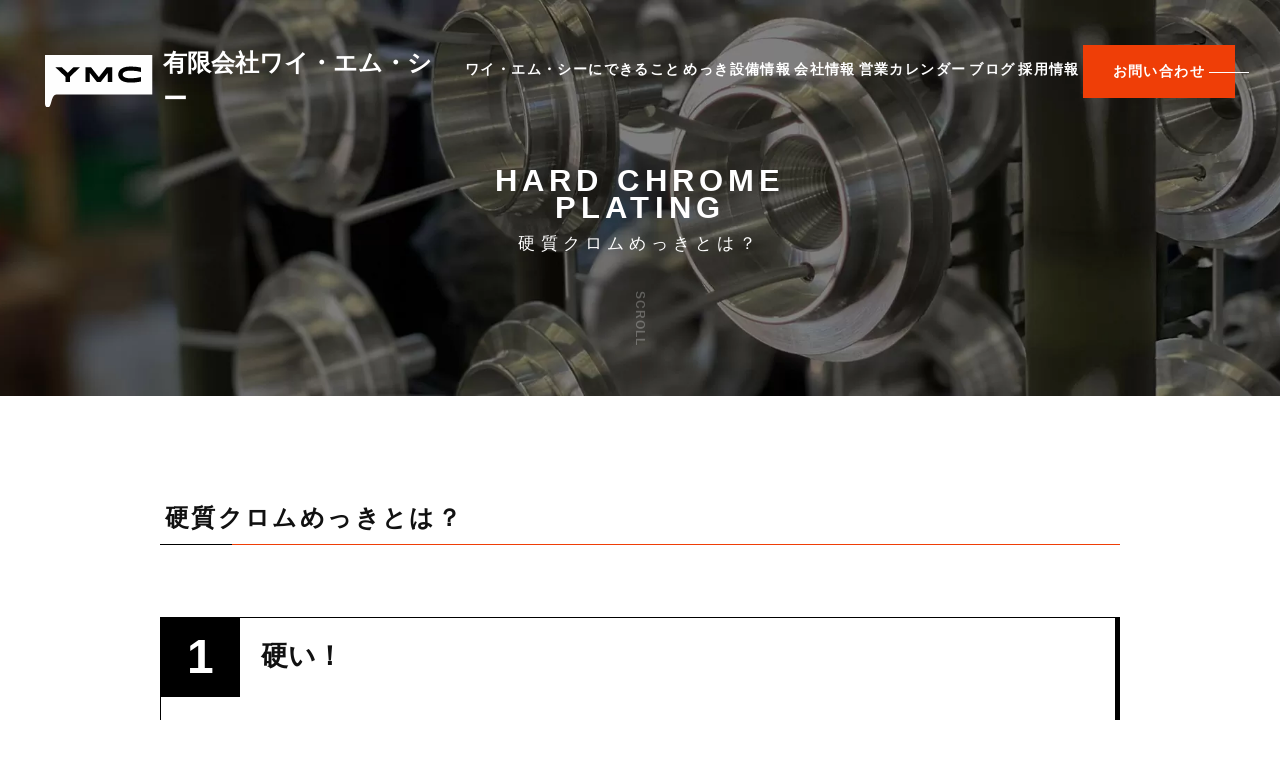

--- FILE ---
content_type: text/html; charset=UTF-8
request_url: https://mekki-ymc.co.jp/hard-chrome-plating/
body_size: 10687
content:
<!doctype html>
<html lang="ja">
<head>
<!-- wexal_pst_init.js does not exist -->
<!-- engagement_delay.js does not exist -->
<link rel="dns-prefetch" href="//cdn.jsdelivr.net/">
<link rel="preconnect" href="//cdn.jsdelivr.net/">
<link rel="dns-prefetch" href="//maps.googleapis.com/">
<link rel="dns-prefetch" href="//code.jquery.com/">
<link rel="dns-prefetch" href="//www.googletagmanager.com/">
<link rel="dns-prefetch" href="//www.google.com/">
<!-- Global site tag (gtag.js) - Google Analytics -->
<script async src="https://www.googletagmanager.com/gtag/js?id=G-62EP7GKD7B"></script>
<script>
  		window.dataLayer = window.dataLayer || [];
  		function gtag(){dataLayer.push(arguments);}
  		gtag('js', new Date());
  		gtag('config', 'G-62EP7GKD7B');
	</script>
<meta charset="UTF-8">
<meta name="viewport" content="width=device-width, initial-scale=1">
<link rel="profile" href="https://gmpg.org/xfn/11">
<link rel="stylesheet" href="https://cdn.jsdelivr.net/npm/slick-carousel@1.8.1/slick/slick.min.css">
<link rel="stylesheet" href="https://cdn.jsdelivr.net/gh/kenwheeler/slick@1.8.1/slick/slick-theme.min.css">
<title>硬質クロムめっきとは？ &#8211; めっきのことならYMC　有限会社ワイ・エム・シー</title>
<meta name='robots' content='max-image-preview:large'/>
<link rel="alternate" type="application/rss+xml" title="めっきのことならYMC　有限会社ワイ・エム・シー &raquo; フィード" href="https://mekki-ymc.co.jp/feed/"/>
<link rel="alternate" type="application/rss+xml" title="めっきのことならYMC　有限会社ワイ・エム・シー &raquo; コメントフィード" href="https://mekki-ymc.co.jp/comments/feed/"/>
<link rel="alternate" title="oEmbed (JSON)" type="application/json+oembed" href="https://mekki-ymc.co.jp/wp-json/oembed/1.0/embed?url=https%3A%2F%2Fmekki-ymc.co.jp%2Fhard-chrome-plating%2F"/>
<link rel="alternate" title="oEmbed (XML)" type="text/xml+oembed" href="https://mekki-ymc.co.jp/wp-json/oembed/1.0/embed?url=https%3A%2F%2Fmekki-ymc.co.jp%2Fhard-chrome-plating%2F&#038;format=xml"/>
<style id='wp-img-auto-sizes-contain-inline-css'>
img:is([sizes=auto i],[sizes^="auto," i]){contain-intrinsic-size:3000px 1500px}
/*# sourceURL=wp-img-auto-sizes-contain-inline-css */
</style>
<link rel='stylesheet' id='sbi_styles-css' href='https://mekki-ymc.co.jp/wp-content/plugins/instagram-feed/css/sbi-styles.min.css' media='all'/>
<style id='wp-block-library-inline-css'>
:root{--wp-block-synced-color:#7a00df;--wp-block-synced-color--rgb:122,0,223;--wp-bound-block-color:var(--wp-block-synced-color);--wp-editor-canvas-background:#ddd;--wp-admin-theme-color:#007cba;--wp-admin-theme-color--rgb:0,124,186;--wp-admin-theme-color-darker-10:#006ba1;--wp-admin-theme-color-darker-10--rgb:0,107,160.5;--wp-admin-theme-color-darker-20:#005a87;--wp-admin-theme-color-darker-20--rgb:0,90,135;--wp-admin-border-width-focus:2px}@media (min-resolution:192dpi){:root{--wp-admin-border-width-focus:1.5px}}.wp-element-button{cursor:pointer}:root .has-very-light-gray-background-color{background-color:#eee}:root .has-very-dark-gray-background-color{background-color:#313131}:root .has-very-light-gray-color{color:#eee}:root .has-very-dark-gray-color{color:#313131}:root .has-vivid-green-cyan-to-vivid-cyan-blue-gradient-background{background:linear-gradient(135deg,#00d084,#0693e3)}:root .has-purple-crush-gradient-background{background:linear-gradient(135deg,#34e2e4,#4721fb 50%,#ab1dfe)}:root .has-hazy-dawn-gradient-background{background:linear-gradient(135deg,#faaca8,#dad0ec)}:root .has-subdued-olive-gradient-background{background:linear-gradient(135deg,#fafae1,#67a671)}:root .has-atomic-cream-gradient-background{background:linear-gradient(135deg,#fdd79a,#004a59)}:root .has-nightshade-gradient-background{background:linear-gradient(135deg,#330968,#31cdcf)}:root .has-midnight-gradient-background{background:linear-gradient(135deg,#020381,#2874fc)}:root{--wp--preset--font-size--normal:16px;--wp--preset--font-size--huge:42px}.has-regular-font-size{font-size:1em}.has-larger-font-size{font-size:2.625em}.has-normal-font-size{font-size:var(--wp--preset--font-size--normal)}.has-huge-font-size{font-size:var(--wp--preset--font-size--huge)}.has-text-align-center{text-align:center}.has-text-align-left{text-align:left}.has-text-align-right{text-align:right}.has-fit-text{white-space:nowrap!important}#end-resizable-editor-section{display:none}.aligncenter{clear:both}.items-justified-left{justify-content:flex-start}.items-justified-center{justify-content:center}.items-justified-right{justify-content:flex-end}.items-justified-space-between{justify-content:space-between}.screen-reader-text{border:0;clip-path:inset(50%);height:1px;margin:-1px;overflow:hidden;padding:0;position:absolute;width:1px;word-wrap:normal!important}.screen-reader-text:focus{background-color:#ddd;clip-path:none;color:#444;display:block;font-size:1em;height:auto;left:5px;line-height:normal;padding:15px 23px 14px;text-decoration:none;top:5px;width:auto;z-index:100000}html :where(.has-border-color){border-style:solid}html :where([style*=border-top-color]){border-top-style:solid}html :where([style*=border-right-color]){border-right-style:solid}html :where([style*=border-bottom-color]){border-bottom-style:solid}html :where([style*=border-left-color]){border-left-style:solid}html :where([style*=border-width]){border-style:solid}html :where([style*=border-top-width]){border-top-style:solid}html :where([style*=border-right-width]){border-right-style:solid}html :where([style*=border-bottom-width]){border-bottom-style:solid}html :where([style*=border-left-width]){border-left-style:solid}html :where(img[class*=wp-image-]){height:auto;max-width:100%}:where(figure){margin:0 0 1em}html :where(.is-position-sticky){--wp-admin--admin-bar--position-offset:var(--wp-admin--admin-bar--height,0px)}@media screen and (max-width:600px){html :where(.is-position-sticky){--wp-admin--admin-bar--position-offset:0px}}

/*# sourceURL=wp-block-library-inline-css */
</style><style id='global-styles-inline-css'>
:root{--wp--preset--aspect-ratio--square: 1;--wp--preset--aspect-ratio--4-3: 4/3;--wp--preset--aspect-ratio--3-4: 3/4;--wp--preset--aspect-ratio--3-2: 3/2;--wp--preset--aspect-ratio--2-3: 2/3;--wp--preset--aspect-ratio--16-9: 16/9;--wp--preset--aspect-ratio--9-16: 9/16;--wp--preset--color--black: #000000;--wp--preset--color--cyan-bluish-gray: #abb8c3;--wp--preset--color--white: #ffffff;--wp--preset--color--pale-pink: #f78da7;--wp--preset--color--vivid-red: #cf2e2e;--wp--preset--color--luminous-vivid-orange: #ff6900;--wp--preset--color--luminous-vivid-amber: #fcb900;--wp--preset--color--light-green-cyan: #7bdcb5;--wp--preset--color--vivid-green-cyan: #00d084;--wp--preset--color--pale-cyan-blue: #8ed1fc;--wp--preset--color--vivid-cyan-blue: #0693e3;--wp--preset--color--vivid-purple: #9b51e0;--wp--preset--gradient--vivid-cyan-blue-to-vivid-purple: linear-gradient(135deg,rgb(6,147,227) 0%,rgb(155,81,224) 100%);--wp--preset--gradient--light-green-cyan-to-vivid-green-cyan: linear-gradient(135deg,rgb(122,220,180) 0%,rgb(0,208,130) 100%);--wp--preset--gradient--luminous-vivid-amber-to-luminous-vivid-orange: linear-gradient(135deg,rgb(252,185,0) 0%,rgb(255,105,0) 100%);--wp--preset--gradient--luminous-vivid-orange-to-vivid-red: linear-gradient(135deg,rgb(255,105,0) 0%,rgb(207,46,46) 100%);--wp--preset--gradient--very-light-gray-to-cyan-bluish-gray: linear-gradient(135deg,rgb(238,238,238) 0%,rgb(169,184,195) 100%);--wp--preset--gradient--cool-to-warm-spectrum: linear-gradient(135deg,rgb(74,234,220) 0%,rgb(151,120,209) 20%,rgb(207,42,186) 40%,rgb(238,44,130) 60%,rgb(251,105,98) 80%,rgb(254,248,76) 100%);--wp--preset--gradient--blush-light-purple: linear-gradient(135deg,rgb(255,206,236) 0%,rgb(152,150,240) 100%);--wp--preset--gradient--blush-bordeaux: linear-gradient(135deg,rgb(254,205,165) 0%,rgb(254,45,45) 50%,rgb(107,0,62) 100%);--wp--preset--gradient--luminous-dusk: linear-gradient(135deg,rgb(255,203,112) 0%,rgb(199,81,192) 50%,rgb(65,88,208) 100%);--wp--preset--gradient--pale-ocean: linear-gradient(135deg,rgb(255,245,203) 0%,rgb(182,227,212) 50%,rgb(51,167,181) 100%);--wp--preset--gradient--electric-grass: linear-gradient(135deg,rgb(202,248,128) 0%,rgb(113,206,126) 100%);--wp--preset--gradient--midnight: linear-gradient(135deg,rgb(2,3,129) 0%,rgb(40,116,252) 100%);--wp--preset--font-size--small: 13px;--wp--preset--font-size--medium: 20px;--wp--preset--font-size--large: 36px;--wp--preset--font-size--x-large: 42px;--wp--preset--spacing--20: 0.44rem;--wp--preset--spacing--30: 0.67rem;--wp--preset--spacing--40: 1rem;--wp--preset--spacing--50: 1.5rem;--wp--preset--spacing--60: 2.25rem;--wp--preset--spacing--70: 3.38rem;--wp--preset--spacing--80: 5.06rem;--wp--preset--shadow--natural: 6px 6px 9px rgba(0, 0, 0, 0.2);--wp--preset--shadow--deep: 12px 12px 50px rgba(0, 0, 0, 0.4);--wp--preset--shadow--sharp: 6px 6px 0px rgba(0, 0, 0, 0.2);--wp--preset--shadow--outlined: 6px 6px 0px -3px rgb(255, 255, 255), 6px 6px rgb(0, 0, 0);--wp--preset--shadow--crisp: 6px 6px 0px rgb(0, 0, 0);}:where(.is-layout-flex){gap: 0.5em;}:where(.is-layout-grid){gap: 0.5em;}body .is-layout-flex{display: flex;}.is-layout-flex{flex-wrap: wrap;align-items: center;}.is-layout-flex > :is(*, div){margin: 0;}body .is-layout-grid{display: grid;}.is-layout-grid > :is(*, div){margin: 0;}:where(.wp-block-columns.is-layout-flex){gap: 2em;}:where(.wp-block-columns.is-layout-grid){gap: 2em;}:where(.wp-block-post-template.is-layout-flex){gap: 1.25em;}:where(.wp-block-post-template.is-layout-grid){gap: 1.25em;}.has-black-color{color: var(--wp--preset--color--black) !important;}.has-cyan-bluish-gray-color{color: var(--wp--preset--color--cyan-bluish-gray) !important;}.has-white-color{color: var(--wp--preset--color--white) !important;}.has-pale-pink-color{color: var(--wp--preset--color--pale-pink) !important;}.has-vivid-red-color{color: var(--wp--preset--color--vivid-red) !important;}.has-luminous-vivid-orange-color{color: var(--wp--preset--color--luminous-vivid-orange) !important;}.has-luminous-vivid-amber-color{color: var(--wp--preset--color--luminous-vivid-amber) !important;}.has-light-green-cyan-color{color: var(--wp--preset--color--light-green-cyan) !important;}.has-vivid-green-cyan-color{color: var(--wp--preset--color--vivid-green-cyan) !important;}.has-pale-cyan-blue-color{color: var(--wp--preset--color--pale-cyan-blue) !important;}.has-vivid-cyan-blue-color{color: var(--wp--preset--color--vivid-cyan-blue) !important;}.has-vivid-purple-color{color: var(--wp--preset--color--vivid-purple) !important;}.has-black-background-color{background-color: var(--wp--preset--color--black) !important;}.has-cyan-bluish-gray-background-color{background-color: var(--wp--preset--color--cyan-bluish-gray) !important;}.has-white-background-color{background-color: var(--wp--preset--color--white) !important;}.has-pale-pink-background-color{background-color: var(--wp--preset--color--pale-pink) !important;}.has-vivid-red-background-color{background-color: var(--wp--preset--color--vivid-red) !important;}.has-luminous-vivid-orange-background-color{background-color: var(--wp--preset--color--luminous-vivid-orange) !important;}.has-luminous-vivid-amber-background-color{background-color: var(--wp--preset--color--luminous-vivid-amber) !important;}.has-light-green-cyan-background-color{background-color: var(--wp--preset--color--light-green-cyan) !important;}.has-vivid-green-cyan-background-color{background-color: var(--wp--preset--color--vivid-green-cyan) !important;}.has-pale-cyan-blue-background-color{background-color: var(--wp--preset--color--pale-cyan-blue) !important;}.has-vivid-cyan-blue-background-color{background-color: var(--wp--preset--color--vivid-cyan-blue) !important;}.has-vivid-purple-background-color{background-color: var(--wp--preset--color--vivid-purple) !important;}.has-black-border-color{border-color: var(--wp--preset--color--black) !important;}.has-cyan-bluish-gray-border-color{border-color: var(--wp--preset--color--cyan-bluish-gray) !important;}.has-white-border-color{border-color: var(--wp--preset--color--white) !important;}.has-pale-pink-border-color{border-color: var(--wp--preset--color--pale-pink) !important;}.has-vivid-red-border-color{border-color: var(--wp--preset--color--vivid-red) !important;}.has-luminous-vivid-orange-border-color{border-color: var(--wp--preset--color--luminous-vivid-orange) !important;}.has-luminous-vivid-amber-border-color{border-color: var(--wp--preset--color--luminous-vivid-amber) !important;}.has-light-green-cyan-border-color{border-color: var(--wp--preset--color--light-green-cyan) !important;}.has-vivid-green-cyan-border-color{border-color: var(--wp--preset--color--vivid-green-cyan) !important;}.has-pale-cyan-blue-border-color{border-color: var(--wp--preset--color--pale-cyan-blue) !important;}.has-vivid-cyan-blue-border-color{border-color: var(--wp--preset--color--vivid-cyan-blue) !important;}.has-vivid-purple-border-color{border-color: var(--wp--preset--color--vivid-purple) !important;}.has-vivid-cyan-blue-to-vivid-purple-gradient-background{background: var(--wp--preset--gradient--vivid-cyan-blue-to-vivid-purple) !important;}.has-light-green-cyan-to-vivid-green-cyan-gradient-background{background: var(--wp--preset--gradient--light-green-cyan-to-vivid-green-cyan) !important;}.has-luminous-vivid-amber-to-luminous-vivid-orange-gradient-background{background: var(--wp--preset--gradient--luminous-vivid-amber-to-luminous-vivid-orange) !important;}.has-luminous-vivid-orange-to-vivid-red-gradient-background{background: var(--wp--preset--gradient--luminous-vivid-orange-to-vivid-red) !important;}.has-very-light-gray-to-cyan-bluish-gray-gradient-background{background: var(--wp--preset--gradient--very-light-gray-to-cyan-bluish-gray) !important;}.has-cool-to-warm-spectrum-gradient-background{background: var(--wp--preset--gradient--cool-to-warm-spectrum) !important;}.has-blush-light-purple-gradient-background{background: var(--wp--preset--gradient--blush-light-purple) !important;}.has-blush-bordeaux-gradient-background{background: var(--wp--preset--gradient--blush-bordeaux) !important;}.has-luminous-dusk-gradient-background{background: var(--wp--preset--gradient--luminous-dusk) !important;}.has-pale-ocean-gradient-background{background: var(--wp--preset--gradient--pale-ocean) !important;}.has-electric-grass-gradient-background{background: var(--wp--preset--gradient--electric-grass) !important;}.has-midnight-gradient-background{background: var(--wp--preset--gradient--midnight) !important;}.has-small-font-size{font-size: var(--wp--preset--font-size--small) !important;}.has-medium-font-size{font-size: var(--wp--preset--font-size--medium) !important;}.has-large-font-size{font-size: var(--wp--preset--font-size--large) !important;}.has-x-large-font-size{font-size: var(--wp--preset--font-size--x-large) !important;}
/*# sourceURL=global-styles-inline-css */
</style>
<style id='classic-theme-styles-inline-css'>
/*! This file is auto-generated */
.wp-block-button__link{color:#fff;background-color:#32373c;border-radius:9999px;box-shadow:none;text-decoration:none;padding:calc(.667em + 2px) calc(1.333em + 2px);font-size:1.125em}.wp-block-file__button{background:#32373c;color:#fff;text-decoration:none}
/*# sourceURL=/wp-includes/css/classic-themes.min.css */
</style>
<link rel='stylesheet' id='xo-event-calendar-css' href='https://mekki-ymc.co.jp/wp-content/plugins/xo-event-calendar/css/xo-event-calendar.css' media='all'/>
<link rel='stylesheet' id='xo-event-calendar-event-calendar-css' href='https://mekki-ymc.co.jp/wp-content/plugins/xo-event-calendar/build/event-calendar/style-index.css' media='all'/>
<link rel='stylesheet' id='ymc-style-css' href='https://mekki-ymc.co.jp/wp-content/themes/ymc/style.css' media='all'/>
<link rel="https://api.w.org/" href="https://mekki-ymc.co.jp/wp-json/"/><link rel="alternate" title="JSON" type="application/json" href="https://mekki-ymc.co.jp/wp-json/wp/v2/pages/1526"/><link rel="EditURI" type="application/rsd+xml" title="RSD" href="https://mekki-ymc.co.jp/xmlrpc.php?rsd"/>
<link rel="canonical" href="https://mekki-ymc.co.jp/hard-chrome-plating/"/>
<link rel='shortlink' href='https://mekki-ymc.co.jp/?p=1526'/>
<link rel="icon" href="https://mekki-ymc.co.jp/wp-content/uploads/cropped-favicon-32x32.png" sizes="32x32"/>
<link rel="icon" href="https://mekki-ymc.co.jp/wp-content/uploads/cropped-favicon-192x192.png" sizes="192x192"/>
<link rel="apple-touch-icon" href="https://mekki-ymc.co.jp/wp-content/uploads/cropped-favicon-180x180.png"/>
<meta name="msapplication-TileImage" content="https://mekki-ymc.co.jp/wp-content/uploads/cropped-favicon-270x270.png"/>
</head>
<body class="wp-singular page-template-default page page-id-1526 wp-theme-ymc hard-chrome-plating">
<div id="wrapper" class="site">
<a class="skip-link screen-reader-text" href="#primary">Skip to content</a>
<header id="header" class="site-header">
<div class="site-branding">
<p class="site-title">
<a href="https://mekki-ymc.co.jp/">
<span class="logo_img"><img src="https://mekki-ymc.co.jp/images/logo-white.svg" width="109" height="51.8442" alt="有限会社ワイ・エム・シー"></span>
<span class="logo_txt">有限会社ワイ・エム・シー</span>
</a>
</p>
</div><!-- .site-branding -->
<div class="fixed__menu">
<div class="fixed__bg"></div>
<button type="button" class="fixed__button">
<span class="fixed__bar fixed__bar1"></span>
<span class="fixed__bar fixed__bar2"></span>
<span class="fixed__bar fixed__bar3"></span>
</button>
<nav id="fixed-navigation" class="fixed__nav_wrapper">
<div class="nav_img">
<img src="https://mekki-ymc.co.jp/images/logo-1969.svg" width="107" height="65.7745" alt="有限会社ワイ・エム・シー1969">
</div>
<div class="menu-gloval-container"><ul id="fixed-menu" class="menu"><li id="menu-item-26" class="menu-item menu-item-type-post_type menu-item-object-page menu-item-26"><a href="https://mekki-ymc.co.jp/about/">ワイ・エム・シーにできること</a></li>
<li id="menu-item-25" class="menu-item menu-item-type-post_type menu-item-object-page menu-item-25"><a href="https://mekki-ymc.co.jp/facilities/">めっき設備情報</a></li>
<li id="menu-item-27" class="menu-item menu-item-type-post_type menu-item-object-page menu-item-27"><a href="https://mekki-ymc.co.jp/company/">会社情報</a></li>
<li id="menu-item-49" class="menu-item menu-item-type-post_type menu-item-object-page menu-item-49"><a href="https://mekki-ymc.co.jp/calendar/">営業カレンダー</a></li>
<li id="menu-item-24" class="menu-item menu-item-type-post_type menu-item-object-page menu-item-24"><a href="https://mekki-ymc.co.jp/blog/">ブログ</a></li>
<li id="menu-item-28" class="menu-item menu-item-type-post_type menu-item-object-page menu-item-28"><a href="https://mekki-ymc.co.jp/recruit/">採用情報</a></li>
<li id="menu-item-23" class="contact menu-item menu-item-type-post_type menu-item-object-page menu-item-23"><a href="https://mekki-ymc.co.jp/contact/"><span>お問い合わせ</span></a></li>
</ul></div>	<ul class="sec__menu sp3">
<li><a href="https://mekki-ymc.co.jp/hard-chrome-plating">硬質クロムめっきとは？</a></li>
<li><a href="https://mekki-ymc.co.jp/electroless-nickel-plating">無電解ニッケルめっきとは？</a></li>
<li><a href="https://mekki-ymc.co.jp/alumite">アルマイトとは？</a></li>
</ul>
</nav>
</div>
</header><!-- #header -->
<!-- <ul class="mt__menu pc3">
		<li><a href="https://mekki-ymc.co.jp/hard-chrome-plating">硬質クロムめっきとは？</a></li>
		<li><a href="https://mekki-ymc.co.jp/electroless-nickel-plating">無電解ニッケルめっきとは？</a></li>
		<li><a href="https://mekki-ymc.co.jp/alumite">アルマイトとは？</a></li>
	</ul> -->
<main id="primary" class="site-main material">
<div class="page__header">
<h1 class="page__ttl"><span class="en">HARD CHROME PLATING</span><br>硬質クロムめっきとは？</h1>
<div class="scroll"><a href="#materialLead" tabindex="0">SCROLL<span class="arw_line"></span></a></div>
</div>
<section id="materialLead">
<div class="inner">
<h2 class="sec__ttl">硬質クロムめっきとは？</h2>
<div class="mt__box item01">
<h3>硬い！</h3>
<ul class="mt__list">
<li>一般的な鉄(S45C)の４～5倍</li>
<li>ビッカース硬度800～1200(ロックウェル64～72相当)<br>
※ めっき硬さは加工条件に由来します。</li>
</ul>
<table class="material">
<caption>＜一般的な表面処理皮膜の硬度＞</caption>
<tr>
<th>めっき種</th>
<th>ビッカース硬度</th>
<th>備考</th>
</tr>
<tr>
<td>亜鉛</td>
<td>70～100</td>
<td></td>
</tr>
<tr>
<td>アルマイト</td>
<td>200～400</td>
<td>材質、加工条件による</td>
</tr>
<tr>
<td>電気ニッケル</td>
<td>400～500</td>
<td>添加成分による</td>
</tr>
<tr>
<td>無電解ニッケル</td>
<td>550～1000</td>
<td>ベーキング処理必要</td>
</tr>
<tr>
<td>硬質クロム</td>
<td>800～1200</td>
<td>加工条件による</td>
</tr>
</table>
<p class="caution">※ 上記は参考値となります</p>
</div>
<div class="mt__box item02">
<h3>摩耗に強く<br class="sp">離型性に優れる!</h3>
<ul class="mt__list">
<li>摺動部(擦れる部分)で活躍</li>
<li>製品を成形する分野(金型など)で活躍</li>
</ul>
<p>当社の対応分野：印刷、建機、食品、産業機械　他</p>
</div>
<div class="mt__box item03">
<h3>繰り返し使える！<br class="sp">(再生できる！)</h3>
<ul class="mt__list">
<li>摩耗した部分(めっき部分)を肉盛り修正<br>
※再製作費から約30～50％のコストダウンを実現</li>
</ul>
</div>
</div>
</section>
<!-- <section id="hardChromeplating">
			<div class="inner">
				<h2 class="sec__ttl">硬質クロムめっき品質を左右する磨きと精度</h2>
				<div class="mt__box2">
					<div class="txt">
						<p>当社では、研磨‐めっき‐研磨の加工プロセスを社内で一貫して請け負う事が可能です。</p>
						<p>硬質クロムめっきは、処理前後にバフ研磨をほどこす事で希望の面粗度に仕上げる事が可能です。黒目の輪郭が映るほど鏡面に仕上げた硬質クロムめっきは、文字通り鏡のように美しく、主に摺動する部分に使用されます。公差のあるロール・シャフト形状のものは、円筒研磨機で希望の寸法公差内に1/100～1/1000㎜精度で対応し、より精密な産業機械に搭載されます。硬質クロムめっきの円筒研磨はドレス（砥石を研ぐ作業）を細目に行わなければ焼き付いてしまい皮膜をだめにしてしまいます。機械といえど、その扱いは長年の経験を積んだ職人による腕がものを言います。</p>
						<p>硬質クロムめっきを行っているめっき屋の良否はバフ研磨と円筒研磨機を扱う技術と言っても過言ではありません。</p>
						<p>当社の長年培った技術を是非お試しください。</p>
					</div>
					<div class="img"><img src="https://mekki-ymc.co.jp/images/material/hard-chrome-plating1.jpg" width="" height="" alt="" loading="lazy"></div>
				</div>
			</div>
		</section> -->
<section id="materiaPoint">
<div class="inner">
<h2 class="sec__ttl">当社の硬質クロムめっきの<br class="sp">一押しポイント！</h2>
<h3 class="mt2">硬質クロムめっき品質を左右する磨きと精度</h3>
<div class="mt__box2 item01">
<div class="txt">
<p>当社では、研磨‐めっき‐研磨の加工プロセスを社内で一貫して請け負う事が可能です。</p>
<p>硬質クロムめっきは、処理前後にバフ研磨をほどこす事で希望の面粗度に仕上げる事が可能です。黒目の輪郭が映るほど鏡面に仕上げた硬質クロムめっきは、文字通り鏡のように美しく、主に摺動する部分に使用されます。公差のあるロール・シャフト形状のものは、円筒研磨機で希望の寸法公差内に1/100～1/1000㎜精度で対応し、より精密な産業機械に搭載されます。硬質クロムめっきの円筒研磨はドレス（砥石を研ぐ作業）を細目に行わなければ焼き付いてしまい皮膜をだめにしてしまいます。機械といえど、その扱いは長年の経験を積んだ職人による腕がものを言います。</p>
<p>硬質クロムめっきを行っているめっき屋の良否はバフ研磨と円筒研磨機を扱う技術と言っても過言ではありません。</p>
<p>当社の長年培った技術を是非お試しください。</p>
</div>
<div class="img"><img src="https://mekki-ymc.co.jp/images/material/hard-chrome-plating1.jpg" width="" height="" alt="" loading="lazy"></div>
</div>
<h3 class="mt2">マスキングは効率的に、<br class="sp">欲しいめっきを欲しい部分だけに</h3>
<div class="mt__box2 item02">
<div class="txt">
<p>当社のマスキングは治具設計から担っており、綿密な打ち合わせを元にコストと生産効率を考え施工します。硬質クロムめっきにおけるマスキングのアイデアは企業が積み重ねてきた技術の結晶とも言えます。量産品に比べ単品小ロット品はオリジナル治具を製作する必要があり、手間がかかれば単価が高くなってしまいますが、当社ではノウハウの蓄積によりご予算に見合った様々なご提案が可能です。</p>
</div>
<div class="img"><img src="https://mekki-ymc.co.jp/images/material/hard-chrome-plating2.jpg" width="" height="" alt="" loading="lazy"></div>
</div>
<h3 class="mt2">難素材にも硬質クロムめっき。<br class="sp">SKD、SUS、高炭素鋼、アルミ、<br class="sp">銅合金への対応</h3>
<div class="mt__box2 item03">
<div class="txt">
<p>硬さを売りにしている硬質クロムめっきですが、その被めっき物自体も強度を得るために様々な添加物・焼き入れが行われております。これらへの硬質クロムめっきは前処理を適切に行う事で母材との密着性の良い皮膜を得る事ができます。<br>
難素材へのめっきは失敗がつきもので職人の経験と勘がものを言いますが、当社では一度製品実現ができたものについてはめっき工程を標準化して新人でも作業できる体制を整えています。<br>
難素材への硬質クロムめっきでお困りでしたら、なんなりとご相談下さい。</p>
</div>
<div class="img"><img src="https://mekki-ymc.co.jp/images/material/hard-chrome-plating3.jpg" width="" height="" alt="" loading="lazy"></div>
</div>
</div>
</section>
<section id="materiaFlow">
<div class="inner">
<h2 class="sec__ttl">主要製品の工程フロー</h2>
</div>
<div class="flow__chart">
<div class="inner">
<div class="bg sp2"><img src="https://mekki-ymc.co.jp/images/material/bg-chart-sp1.svg" width="" height="" alt="" loading="lazy"></div>
<div class="bg pc2"><img src="https://mekki-ymc.co.jp/images/material/bg-chart-pc1.svg" width="" height="" alt="" loading="lazy"></div>
</div>
</div>
</section>
<section id="materiaContact">
<div class="inner">
<h2 class="sec__ttl">ご依頼に際して</h2>
<p>・めっき発注に関わる基本的な内容は以下URL(全鍍連HP)を御参照ください。<br><a rel="noreferrer noopener" href="https://zentoren.or.jp/top/info/hattyuu.html" target="_blank">https://zentoren.or.jp/top/info/hattyuu.html</a></p>
<p>硬質クロムめっきは高い性能を誇りますが、他の電気めっきに比べ凹部へのめっき付きまわりが劣ります。通常処理すると、カバー形状や筒状の製品における内径部はほぼ無めっきとなります。無めっきは補助陽極の設置で解消する事ができますが、追加費用がかかります。見積もりの際は綿密に打ち合わせを行い、めっき特性をご理解の上、納品後にトラブルが無いようお願い申し上げます。</p>
</div>
</section>
<section id="materiaFAQ">
<div class="inner">
<h2 class="sec__ttl">硬質クロムめっきに関する<br class="sp">よくある質問</h2>
<dl class="faq item01">
<dt>装飾クロムめっきとの違いを教えてください。</dt>
<dd>装飾クロムめっきは下地に銅やニッケルめっきを施し、クロムめっきを最終表面に0.1～0.5μm色付け程度にめっきしたものです。クロムめっきの青白い光沢外観を装飾目的で扱ったものを「装飾クロムめっき」、めっき厚みを持たせクロムめっきの硬さや耐摩耗性を機能目的で扱ったものを「硬質クロムめっき」と呼びます。</dd>
</dl>
<dl class="faq item02">
<dt>6価クロムは使用していますか？</dt>
<dd>当社のクロム系めっき浴は全て6価クロムが主成分の無水クロム酸を使用しています。めっき皮膜は0価のクロム金属皮膜となり適切に後処理をする事でRoHS指令等に抵触するような6価クロムは検出されません。(※低温黒色クロムを除く)</dd>
</dl>
</div>
<div class="link_btn material"><a href="https://mekki-ymc.co.jp/facilities/"><span class="link_txt">他のめっき種/槽のサイズは<br>こちらから</span></a></div>
</section>
</main><!-- #main -->
<footer id="footer" class="site-footer">
<div class="ft__box">
<div class="ft_l ft_item">
<div class="ft_img"><img src="https://mekki-ymc.co.jp/images/logo-white2.svg" width="182" height="111.7944" alt="めっきのことならYMC"></div>
<h3>有限会社ワイ・エム・シー</h3>
<p>本社 / 〒990-2251 山形県山形市立谷川4丁目3455-44<br>
<span class="orange">TEL / <a href="tel:0236863855">023-686-3855</a></span>　<br class="sp">FAX / 023-686-3857</p>
<div class="ft_sns">
<a rel="noreferrer noopener" class="mr30" href="https://www.facebook.com/%E6%9C%89%E9%99%90%E4%BC%9A%E7%A4%BE%E3%83%AF%E3%82%A4%E3%82%A8%E3%83%A0%E3%82%B7%E3%83%BC-109890930904613/?modal=admin_todo_tour" target="_blank"><img src="https://mekki-ymc.co.jp/images/facebook-logo.svg" width="58px" height="58px" alt="Facebook"></a><a class="link_btn" href="https://mekki-ymc.co.jp/contact"><span>お問い合わせはこちら</span></a>
</div>
</div>
<div class="ft_c ft_item">
<div id="gMap"><iframe src="https://www.google.com/maps/embed?pb=!1m18!1m12!1m3!1d3130.4423037356737!2d140.3667620753765!3d38.31558718082442!2m3!1f0!2f0!3f0!3m2!1i1024!2i768!4f13.1!3m3!1m2!1s0x5f8bc8b664bed327%3A0xa56c732e47dc0b89!2z77yI5pyJ77yJ44Ov44Kk44O744Ko44Og44O744K344O8!5e0!3m2!1sja!2sjp!4v1717741159654!5m2!1sja!2sjp" width="100%" height="300" style="border:0;" allowfullscreen="" loading="lazy" referrerpolicy="no-referrer-when-downgrade"></iframe></div>
</div>
<div class="ft_r ft_item">
<div class="menu-gloval-container"><ul id="fixed-menu" class="menu"><li class="menu-item menu-item-type-post_type menu-item-object-page menu-item-26"><a href="https://mekki-ymc.co.jp/about/">ワイ・エム・シーにできること</a></li>
<li class="menu-item menu-item-type-post_type menu-item-object-page menu-item-25"><a href="https://mekki-ymc.co.jp/facilities/">めっき設備情報</a></li>
<li class="menu-item menu-item-type-post_type menu-item-object-page menu-item-27"><a href="https://mekki-ymc.co.jp/company/">会社情報</a></li>
<li class="menu-item menu-item-type-post_type menu-item-object-page menu-item-49"><a href="https://mekki-ymc.co.jp/calendar/">営業カレンダー</a></li>
<li class="menu-item menu-item-type-post_type menu-item-object-page menu-item-24"><a href="https://mekki-ymc.co.jp/blog/">ブログ</a></li>
<li class="menu-item menu-item-type-post_type menu-item-object-page menu-item-28"><a href="https://mekki-ymc.co.jp/recruit/">採用情報</a></li>
<li class="contact menu-item menu-item-type-post_type menu-item-object-page menu-item-23"><a href="https://mekki-ymc.co.jp/contact/"><span>お問い合わせ</span></a></li>
</ul></div>	<ul class="sec__menu">
<li><a href="https://mekki-ymc.co.jp/hard-chrome-plating">硬質クロムめっきとは？</a></li>
<li><a href="https://mekki-ymc.co.jp/electroless-nickel-plating">無電解ニッケルめっきとは？</a></li>
<li><a href="https://mekki-ymc.co.jp/alumite">アルマイトとは？</a></li>
</ul>
</div>
</div>
<div id="f_copy">山形のめっき加工 / 有限会社ワイ・エム・シー</div>
<div class="copyright">© 2001 Y.M.C Co., Ltd.</div>
<div id="page_top">
<a href="#">PAGE TOP</a>
</div>
</footer><!-- #footer -->
</div><!-- #wrapper -->
<script type="speculationrules">
{"prefetch":[{"source":"document","where":{"and":[{"href_matches":"/*"},{"not":{"href_matches":["/wp-*.php","/wp-admin/*","/wp-content/uploads/*","/wp-content/*","/wp-content/plugins/*","/wp-content/themes/ymc/*","/*\\?(.+)"]}},{"not":{"selector_matches":"a[rel~=\"nofollow\"]"}},{"not":{"selector_matches":".no-prefetch, .no-prefetch a"}}]},"eagerness":"conservative"}]}
</script>
<!-- Instagram Feed JS -->
<script type="text/javascript">
var sbiajaxurl = "https://mekki-ymc.co.jp/wp-admin/admin-ajax.php";
</script>
<script src="https://mekki-ymc.co.jp/wp-includes/js/dist/hooks.min.js" id="wp-hooks-js"></script>
<script src="https://mekki-ymc.co.jp/wp-includes/js/dist/i18n.min.js" id="wp-i18n-js"></script>
<script id="wp-i18n-js-after">
wp.i18n.setLocaleData( { 'text direction\u0004ltr': [ 'ltr' ] } );
//# sourceURL=wp-i18n-js-after
</script>
<script id="contact-form-7-js-translations">
( function( domain, translations ) {
	var localeData = translations.locale_data[ domain ] || translations.locale_data.messages;
	localeData[""].domain = domain;
	wp.i18n.setLocaleData( localeData, domain );
} )( "contact-form-7", {"translation-revision-date":"2025-11-30 08:12:23+0000","generator":"GlotPress\/4.0.3","domain":"messages","locale_data":{"messages":{"":{"domain":"messages","plural-forms":"nplurals=1; plural=0;","lang":"ja_JP"},"This contact form is placed in the wrong place.":["\u3053\u306e\u30b3\u30f3\u30bf\u30af\u30c8\u30d5\u30a9\u30fc\u30e0\u306f\u9593\u9055\u3063\u305f\u4f4d\u7f6e\u306b\u7f6e\u304b\u308c\u3066\u3044\u307e\u3059\u3002"],"Error:":["\u30a8\u30e9\u30fc:"]}},"comment":{"reference":"includes\/js\/index.js"}} );
//# sourceURL=contact-form-7-js-translations
</script>
<script id="contact-form-7-js-before">
var wpcf7 = {
    "api": {
        "root": "https:\/\/mekki-ymc.co.jp\/wp-json\/",
        "namespace": "contact-form-7\/v1"
    }
};
//# sourceURL=contact-form-7-js-before
</script>
<script id="xo-event-calendar-ajax-js-extra">
var xo_event_calendar_object = {"ajax_url":"https://mekki-ymc.co.jp/wp-admin/admin-ajax.php","action":"xo_event_calendar_month"};
var xo_simple_calendar_object = {"ajax_url":"https://mekki-ymc.co.jp/wp-admin/admin-ajax.php","action":"xo_simple_calendar_month"};
//# sourceURL=xo-event-calendar-ajax-js-extra
</script>
<script src="https://mekki-ymc.co.jp/wp-content/plugins/xo-event-calendar/js/ajax.js" id="xo-event-calendar-ajax-js"></script>
<script src="https://mekki-ymc.co.jp/wp-content/themes/ymc/js/navigation.js" id="ymc-navigation-js"></script>
<script id="wp-emoji-settings" type="application/json">
{"baseUrl":"https://s.w.org/images/core/emoji/17.0.2/72x72/","ext":".png","svgUrl":"https://s.w.org/images/core/emoji/17.0.2/svg/","svgExt":".svg","source":{"concatemoji":"https://mekki-ymc.co.jp/wp-includes/js/wp-emoji-release.min.js"}}
</script>
<script type="module">
/*! This file is auto-generated */
const a=JSON.parse(document.getElementById("wp-emoji-settings").textContent),o=(window._wpemojiSettings=a,"wpEmojiSettingsSupports"),s=["flag","emoji"];function i(e){try{var t={supportTests:e,timestamp:(new Date).valueOf()};sessionStorage.setItem(o,JSON.stringify(t))}catch(e){}}function c(e,t,n){e.clearRect(0,0,e.canvas.width,e.canvas.height),e.fillText(t,0,0);t=new Uint32Array(e.getImageData(0,0,e.canvas.width,e.canvas.height).data);e.clearRect(0,0,e.canvas.width,e.canvas.height),e.fillText(n,0,0);const a=new Uint32Array(e.getImageData(0,0,e.canvas.width,e.canvas.height).data);return t.every((e,t)=>e===a[t])}function p(e,t){e.clearRect(0,0,e.canvas.width,e.canvas.height),e.fillText(t,0,0);var n=e.getImageData(16,16,1,1);for(let e=0;e<n.data.length;e++)if(0!==n.data[e])return!1;return!0}function u(e,t,n,a){switch(t){case"flag":return n(e,"\ud83c\udff3\ufe0f\u200d\u26a7\ufe0f","\ud83c\udff3\ufe0f\u200b\u26a7\ufe0f")?!1:!n(e,"\ud83c\udde8\ud83c\uddf6","\ud83c\udde8\u200b\ud83c\uddf6")&&!n(e,"\ud83c\udff4\udb40\udc67\udb40\udc62\udb40\udc65\udb40\udc6e\udb40\udc67\udb40\udc7f","\ud83c\udff4\u200b\udb40\udc67\u200b\udb40\udc62\u200b\udb40\udc65\u200b\udb40\udc6e\u200b\udb40\udc67\u200b\udb40\udc7f");case"emoji":return!a(e,"\ud83e\u1fac8")}return!1}function f(e,t,n,a){let r;const o=(r="undefined"!=typeof WorkerGlobalScope&&self instanceof WorkerGlobalScope?new OffscreenCanvas(300,150):document.createElement("canvas")).getContext("2d",{willReadFrequently:!0}),s=(o.textBaseline="top",o.font="600 32px Arial",{});return e.forEach(e=>{s[e]=t(o,e,n,a)}),s}function r(e){var t=document.createElement("script");t.src=e,t.defer=!0,document.head.appendChild(t)}a.supports={everything:!0,everythingExceptFlag:!0},new Promise(t=>{let n=function(){try{var e=JSON.parse(sessionStorage.getItem(o));if("object"==typeof e&&"number"==typeof e.timestamp&&(new Date).valueOf()<e.timestamp+604800&&"object"==typeof e.supportTests)return e.supportTests}catch(e){}return null}();if(!n){if("undefined"!=typeof Worker&&"undefined"!=typeof OffscreenCanvas&&"undefined"!=typeof URL&&URL.createObjectURL&&"undefined"!=typeof Blob)try{var e="postMessage("+f.toString()+"("+[JSON.stringify(s),u.toString(),c.toString(),p.toString()].join(",")+"));",a=new Blob([e],{type:"text/javascript"});const r=new Worker(URL.createObjectURL(a),{name:"wpTestEmojiSupports"});return void(r.onmessage=e=>{i(n=e.data),r.terminate(),t(n)})}catch(e){}i(n=f(s,u,c,p))}t(n)}).then(e=>{for(const n in e)a.supports[n]=e[n],a.supports.everything=a.supports.everything&&a.supports[n],"flag"!==n&&(a.supports.everythingExceptFlag=a.supports.everythingExceptFlag&&a.supports[n]);var t;a.supports.everythingExceptFlag=a.supports.everythingExceptFlag&&!a.supports.flag,a.supports.everything||((t=a.source||{}).concatemoji?r(t.concatemoji):t.wpemoji&&t.twemoji&&(r(t.twemoji),r(t.wpemoji)))});
//# sourceURL=https://mekki-ymc.co.jp/wp-includes/js/wp-emoji-loader.min.js
</script>
<script src="https://code.jquery.com/jquery-3.2.1.min.js"></script>
<script src="/wp-content/themes/ymc/lottie.min.js"></script>
<script type="text/javascript" src="//cdn.jsdelivr.net/npm/slick-carousel@1.8.1/slick/slick.min.js"></script>
<script async defer src="https://maps.googleapis.com/maps/api/js?key=AIzaSyBnTnlK_b5oiGEMA4o2ELCt3c5ryFrpvdw&callback=initMap"></script>
<script>
jQuery(document).ready(function() {
	// fixed menu
	(function () {
		$('.fixed__button').click(function () {
			$(this).toggleClass('active');
			$('.fixed__bg').fadeToggle();
			$('.fixed__menu .fixed__nav_wrapper').toggleClass('open');
			$('#primary, #footer, .site-title').toggleClass('blur');
		})
		$('.fixed__menu .fixed__nav_wrapper').click(function () {
			$('.fixed__button').toggleClass('active');
			$('.fixed__bg').fadeToggle();
			$('.fixed__menu .fixed__nav_wrapper').toggleClass('open');
			$('#primary, #footer, .site-title').removeClass('blur');
		})
		$('.fixed__menu .fixed__bg, .fixed__button.active').click(function () {
			$(this).fadeOut();
			$('.fixed__button').removeClass('active');
			$('.fixed__menu .fixed__nav_wrapper').removeClass('open');
			$('#primary, #footer, .site-title').removeClass('blur');
		});
	}());
	// page top
	var topBtn = $('#page_top');
	topBtn.hide();
	$(window).scroll(function () {
		if ($(this).scrollTop() > 450) {
			topBtn.fadeIn();
		} else {
			topBtn.fadeOut();
		}
	});
	topBtn.click(function () {
		$('body,html').animate({
			scrollTop: 0
		}, 600);
		return false;
	});
	// #f_copy
	var fCopy = $('#f_copy');
	fCopy.hide();
	$(window).scroll(function () {
		if ($(this).scrollTop() > 300) {
			fCopy.fadeIn();
		} else {
			fCopy.fadeOut();
		}
	});
	// smooth scroll
	$('a[href^="#"]').click(function() {
		var speed = 400;
		var href= $(this).attr("href");
		var target = $(href == "#" || href == "" ? 'html' : href);
		var position = target.offset().top;
		$('body,html').animate({scrollTop:position}, speed, 'swing');
		return false;
	});
	var animationCopy = lottie.loadAnimation({
		container: document.getElementById('gear'),
		renderer: 'svg',
		loop: true,
		autoplay: true,
		path: '/wp-content/uploads/gear.json'
	});
	// scroll animation
	$(window).scroll(function (){
		$('.fd, .fd-up, .product .img, .alpha, .about__gallery li').each(function(){
			var position = $(this).offset().top;
			var scroll = $(window).scrollTop();
			var windowHeight = $(window).height();
			if (scroll > position - windowHeight + 200){
				$(this).addClass('on');
			}
		});
	});
});	// jQuery
</script>
</body>
</html>


--- FILE ---
content_type: text/css
request_url: https://mekki-ymc.co.jp/wp-content/themes/ymc/style.css
body_size: 11172
content:
/*!
Theme Name: YMC
Theme URI: http://underscores.me/
Author: YMC
Author URI: http://underscores.me/
Description: Description
Version: 1.0.0
Tested up to: 5.4
Requires PHP: 5.6
License: GNU General Public License v2 or later
License URI: LICENSE
Text Domain: ymc
Tags: custom-background, custom-logo, custom-menu, featured-images, threaded-comments, translation-ready
*/

/*! normalize.css v8.0.1 | MIT License | github.com/necolas/normalize.css */html{-webkit-text-size-adjust:100%;line-height:1.15}body{margin:0}main{display:block}h1{font-size:2em;margin:.67em 0}hr{box-sizing:content-box;height:0;overflow:visible}pre{font-family:monospace,monospace;font-size:1em}a{background-color:transparent}abbr[title]{border-bottom:none;text-decoration:underline;text-decoration:underline dotted}b,strong{font-weight:bolder}code,kbd,samp{font-family:monospace,monospace;font-size:1em}small{font-size:80%}sub,sup{font-size:75%;line-height:0;position:relative;vertical-align:baseline}sub{bottom:-.25em}sup{top:-.5em}img{border-style:none}button,input,optgroup,select,textarea{font-family:inherit;font-size:100%;line-height:1.15;margin:0}button,input{overflow:visible}button,select{text-transform:none}[type=button],[type=reset],[type=submit],button{-webkit-appearance:button}[type=button]::-moz-focus-inner,[type=reset]::-moz-focus-inner,[type=submit]::-moz-focus-inner,button::-moz-focus-inner{border-style:none;padding:0}[type=button]:-moz-focusring,[type=reset]:-moz-focusring,[type=submit]:-moz-focusring,button:-moz-focusring{outline:1px dotted ButtonText}fieldset{padding:.35em .75em .625em}legend{box-sizing:border-box;color:inherit;display:table;max-width:100%;padding:0;white-space:normal}progress{vertical-align:baseline}textarea{overflow:auto}[type=checkbox],[type=radio]{box-sizing:border-box;padding:0}[type=number]::-webkit-inner-spin-button,[type=number]::-webkit-outer-spin-button{height:auto}[type=search]{-webkit-appearance:textfield;outline-offset:-2px}[type=search]::-webkit-search-decoration{-webkit-appearance:none}::-webkit-file-upload-button{-webkit-appearance:button;font:inherit}details{display:block}summary{display:list-item}[hidden],template{display:none}*,:after,:before{box-sizing:inherit}html{box-sizing:border-box}body,button,input,optgroup,select,textarea{color:#404040;font-family:-apple-system,BlinkMacSystemFont,Segoe UI,Roboto,Oxygen-Sans,Ubuntu,Cantarell,Helvetica Neue,sans-serif;font-size:1rem;line-height:1.5}h1,h2,h3,h4,h5,h6{clear:both}p{margin-bottom:1.5em}cite,dfn,em,i{font-style:italic}blockquote{margin:0 1.5em}address{margin:0 0 1.5em}pre{background:#eee;font-family:Courier\ 10 Pitch,courier,monospace;line-height:1.6;margin-bottom:1.6em;max-width:100%;overflow:auto;padding:1.6em}code,kbd,tt,var{font-family:monaco,consolas,Andale Mono,DejaVu Sans Mono,monospace}abbr,acronym{border-bottom:1px dotted #666;cursor:help}ins,mark{background:#fff9c0;text-decoration:none}big{font-size:125%}body{background:#fff}hr{background-color:#ccc;border:0;height:1px;margin-bottom:1.5em}ol,ul{margin:0 0 1.5em 3em}ul{list-style:disc}ol{list-style:decimal}li>ol,li>ul{margin-bottom:0;margin-left:1.5em}dt{font-weight:700}dd{margin:0 1.5em 1.5em}embed,iframe,img,object{max-width:100%}img{height:auto}figure{margin:1em 0}table{border-collapse:collapse;margin:0 0 1.5em;width:100%}a{color:#4169e1}a:visited{color:purple}a:active,a:focus,a:hover{color:#191970}a:focus{outline:thin dotted}a:active,a:hover{outline:0}button,input[type=button],input[type=reset],input[type=submit]{background:#e6e6e6;border:1px solid;border-color:#ccc #ccc #bbb;border-radius:3px;color:rgba(0,0,0,.8);line-height:1;padding:.6em 1em .4em}button:hover,input[type=button]:hover,input[type=reset]:hover,input[type=submit]:hover{border-color:#ccc #bbb #aaa}button:active,button:focus,input[type=button]:active,input[type=button]:focus,input[type=reset]:active,input[type=reset]:focus,input[type=submit]:active,input[type=submit]:focus{border-color:#aaa #bbb #bbb}input[type=color],input[type=date],input[type=datetime-local],input[type=datetime],input[type=email],input[type=month],input[type=number],input[type=password],input[type=range],input[type=search],input[type=tel],input[type=text],input[type=time],input[type=url],input[type=week],textarea{border:1px solid #ccc;border-radius:3px;color:#666;padding:3px}input[type=color]:focus,input[type=date]:focus,input[type=datetime-local]:focus,input[type=datetime]:focus,input[type=email]:focus,input[type=month]:focus,input[type=number]:focus,input[type=password]:focus,input[type=range]:focus,input[type=search]:focus,input[type=tel]:focus,input[type=text]:focus,input[type=time]:focus,input[type=url]:focus,input[type=week]:focus,textarea:focus{color:#111}select{border:1px solid #ccc}textarea{width:100%}.main-navigation{display:block;width:100%}.main-navigation ul{display:none;list-style:none;margin:0;padding-left:0}.main-navigation ul ul{box-shadow:0 3px 3px rgba(0,0,0,.2);float:left;left:-999em;position:absolute;top:100%;z-index:99999}.main-navigation ul ul ul{left:-999em;top:0}.main-navigation ul ul li.focus>ul,.main-navigation ul ul li:hover>ul{display:block;left:auto}.main-navigation ul li.focus>ul,.main-navigation ul li:hover>ul{left:auto}.main-navigation li{position:relative}.main-navigation a{display:block;text-decoration:none}.main-navigation.toggled ul,.menu-toggle{display:block}@media screen and (min-width:37.5em){.menu-toggle{display:none}.main-navigation ul{display:flex}}.site-main
.post-navigation,.site-main
.posts-navigation,.site-main .comment-navigation{margin:0 0 1.5em}.comment-navigation .nav-links,.post-navigation .nav-links,.posts-navigation .nav-links{display:flex}.comment-navigation .nav-previous,.post-navigation .nav-previous,.posts-navigation .nav-previous{flex:1 0 50%}.comment-navigation .nav-next,.post-navigation .nav-next,.posts-navigation .nav-next{flex:1 0 50%;text-align:end}.sticky{display:block}.page,.post{margin:0 0 1.5em}.updated:not(.published){display:none}.entry-content,.entry-summary,.page-content{margin:1.5em 0 0}.page-links{clear:both;margin:0 0 1.5em}.comment-content a{word-wrap:break-word}.bypostauthor{display:block}.widget{margin:0 0 1.5em}.widget select{max-width:100%}.comment-content .wp-smiley,.entry-content .wp-smiley,.page-content .wp-smiley{border:none;margin-bottom:0;margin-top:0;padding:0}.custom-logo-link{display:inline-block}.wp-caption{margin-bottom:1.5em;max-width:100%}.wp-caption img[class*=wp-image-]{display:block;margin-left:auto;margin-right:auto}.wp-caption .wp-caption-text{margin:.8075em 0}.wp-caption-text{text-align:center}.gallery{grid-gap:1.5em;display:grid;margin-bottom:1.5em}.gallery-item{display:inline-block;text-align:center;width:100%}.gallery-columns-2{grid-template-columns:repeat(2,1fr)}.gallery-columns-3{grid-template-columns:repeat(3,1fr)}.gallery-columns-4{grid-template-columns:repeat(4,1fr)}.gallery-columns-5{grid-template-columns:repeat(5,1fr)}.gallery-columns-6{grid-template-columns:repeat(6,1fr)}.gallery-columns-7{grid-template-columns:repeat(7,1fr)}.gallery-columns-8{grid-template-columns:repeat(8,1fr)}.gallery-columns-9{grid-template-columns:repeat(9,1fr)}.gallery-caption{display:block}.infinite-scroll .posts-navigation,.infinite-scroll.neverending .site-footer{display:none}.infinity-end.neverending .site-footer{display:block}.screen-reader-text{clip:rect(1px,1px,1px,1px);word-wrap:normal!important;border:0;clip-path:inset(50%);height:1px;margin:-1px;overflow:hidden;padding:0;position:absolute!important;width:1px}.screen-reader-text:focus{clip:auto!important;background-color:#f1f1f1;border-radius:3px;box-shadow:0 0 2px 2px rgba(0,0,0,.6);clip-path:none;color:#21759b;display:block;font-size:.875rem;font-weight:700;height:auto;left:5px;line-height:normal;padding:15px 23px 14px;text-decoration:none;top:5px;width:auto;z-index:100000}#primary[tabindex="-1"]:focus{outline:0}.alignleft{float:left;margin-bottom:1.5em;margin-right:1.5em}.alignright{float:right;margin-bottom:1.5em;margin-left:1.5em}.aligncenter{clear:both;display:block;margin-bottom:1.5em;margin-left:auto;margin-right:auto}@font-face{font-family:latte;src:url(/font/GenEiLateMinP_v2.woff) format("woff")}a:focus{outline:none}.pc,.pc2,.pc3{display:none!important}#wrapper{overflow:hidden;position:relative}.ft13{font-size:.8125rem}.ft14{font-size:.875rem}.ft15{font-size:.9375rem}.ft16{font-size:1rem}.ft17{font-size:1.0625rem}.ft18{font-size:1.125rem}.ft19{font-size:1.1875rem}.ft20{font-size:1.25rem}.ct{text-align:center}.r{text-align:right}.fb{font-weight:700}.page,.post{margin:0}.link_txt{color:#fff;letter-spacing:2px}.link_txt:hover{color:#111}section .link_btn{margin:90px auto 0}.calendar__table .link_btn:after,section .link_btn:after{background:#111}h3{font-size:1.1875rem;margin-top:0}::selection{background:rgba(0,0,0,.5);color:#fff}body{color:#111;font-family:-apple-system,BlinkMacSystemFont,Segoe UI,Robot,Yu Gothic Medium,游ゴシック,Yu Gothic,メイリオ,Hiragino Kaku Gothic ProN,Hiragino Sans,sans-serif}section{box-sizing:border-box;margin:50px auto;padding:0 20px;width:100%}.inner{margin:0 auto;max-width:1200px}section{padding:35px 20px}section.pad0{padding:0}section.pad2{padding:70px 20px 35px}section.pad3{padding:70px 20px}section.pad4{padding:0 0 70px}.site-header{box-sizing:border-box;left:0;padding:45px 0 10px;position:absolute;top:0;width:100%}.site-branding{position:relative;z-index:1}.site-title{margin:0}.site-title a{align-items:center;display:flex;flex-direction:column;font-weight:700;text-decoration:none}.logo_img,.logo_txt{display:block}.logo_txt{color:#fff;font-size:24px;padding:20px 20px 0}.logo_img img{display:block}#fixed-navigation .nav_img{margin:30px auto 0;text-align:center}.fixed__menu *{-webkit-appearance:none;appearance:none;border:none;font:inherit;font-family:inherit;font-size:.875rem;font-style:inherit;font-weight:inherit;line-height:1.5;list-style:none;margin:0;outline:none;padding:0;text-align:left;text-decoration:none}.fixed__menu .fixed__bg{background:transparent;display:none;height:100vh;position:fixed;right:0;top:0;width:100%;z-index:999}.fixed__menu .fixed__button{background:none;border:none;cursor:pointer;display:block;letter-spacing:.1em;outline:none;padding:0;position:fixed;right:20px;text-align:center;top:30px;width:32px;z-index:1001}.fixed__menu .fixed__button.active .fixed__bar{width:35px}.fixed__menu .fixed__button.active .fixed__bar1{transform:rotate(30deg)}.fixed__menu .fixed__button.active .fixed__bar2{opacity:0}.fixed__menu .fixed__button.active .fixed__bar3{transform:rotate(-30deg)}.fixed__menu .fixed__button.active .fixed__menu_text{display:none}.fixed__menu .fixed__button.active .fixed__close{display:block}.fixed__menu .fixed__bar{display:block;height:1.5px;margin:7.5px 0;transform-origin:0 0;transition:all .2s}span.fixed__bar.fixed__bar2,span.fixed__bar.fixed__bar3{transform:translatex(10px);width:20px}.fixed__menu .fixed__close{display:none;letter-spacing:.05em;text-indent:-.3em}.fixed__menu .fixed__nav_wrapper{background:#010101;height:100vh;max-width:450px;opacity:0;position:fixed;right:0;top:0;width:100%;z-index:-1}.fixed__menu .fixed__nav_wrapper.open{opacity:1;transform:translate(0);transition:opacity 1.2s cubic-bezier(.19,1,.22,1) .2s;z-index:1000}.fixed__menu .fixed__button .fixed__bar{background:#ef3e07}.site-header #fixed-menu{box-sizing:border-box;display:flex;flex-direction:column;justify-content:flex-start;margin-top:30px;padding:0 40px}#fixed-menu li a,.sec__menu li a{color:#fff;display:block;letter-spacing:.1em;padding:.45em 0}.fixed__menu li a:focus,.sec__menu li a:focus{outline:none}.sec__menu li,.site-header #fixed-menu li{margin-bottom:15px;padding-left:70px;position:relative}.sec__menu li:before,.site-header #fixed-menu li:before{background:#ef3e07;content:"";height:1px;left:0;position:absolute;top:50%;transform:translateY(-50%);width:40px}.sec__menu{padding:0 40px}#f_copy{color:#ef3e07;left:-140px;opacity:0;position:fixed;top:50%;transform:translateY(-50%) rotate(270deg)}#footer{background:#111;padding:60px 35px 35px;position:relative}.site-footer a{text-decoration:none}.ft_l{color:#fff}.ft_l p{font-family:Yu Gothic Medium,游ゴシック,Yu Gothic,メイリオ,Hiragino Kaku Gothic ProN,Hiragino Sans,sans-serif;font-size:.8125rem;font-weight:700;line-height:2}.ft_sns{display:flex;margin:30px 0}.ft_sns img{color:#fff;display:block;position:relative;z-index:3}.ft_l .link_btn{margin-left:20px;width:200px}.orange,.orange a{color:#ef3e07}.link_btn{background:#ef3e07;box-sizing:border-box;color:#fff;height:58px;line-height:58px;position:relative;text-align:center;transition:all .5s;width:240px}.link_btn:after{height:1px;right:-20px;top:50%;width:40px}.link_btn:after,.link_btn:before{background:#fff;content:"";position:absolute;transition:all .5s}.link_btn:before{border:1px solid #ef3e07;height:100%;left:0;opacity:0;top:0;transform:scale(0);width:100%}.link_btn:hover{background:none}.link_btn:hover:after{background:#ef3e07;right:-40px;width:60px}.link_btn:hover:before{opacity:1;transform:scale(1)}.link_btn span{color:#fff;display:inline-block;font-weight:700;height:100%;position:relative;transition:all .5s;width:100%}#footer .link_btn span:hover{color:#111}#footer #fixed-menu li.contact{display:none}.ft_c{margin-bottom:30px}#gMap{height:300px}.site-footer #fixed-menu{margin:0;padding:0}.site-footer #fixed-menu li{padding-left:80px;position:relative}.site-footer #fixed-menu li:before{background:#ef3e07;content:"";height:1px;left:0;position:absolute;top:50%;transform:translateY(-50%);width:40px}.ft_item.ft_r{display:none}#page_top{bottom:80px;font-size:.8125rem;font-weight:700;padding-right:60px;position:fixed;right:-50px;transform:rotate(270deg);z-index:999}#page_top a{color:#ef3e07;letter-spacing:2px}#page_top:after{background:#ef3e07;content:"";height:1px;position:absolute;right:0;top:50%;transform:translateY(-50%);width:40px}.copyright{color:#fff;font-size:82%;text-align:center}#main_v{margin:0;position:relative}#main_v,.main_img{height:100vh}.main_img img{display:block;height:100%;object-fit:cover;object-position:60% center;width:100%}h2.copy{left:50%;position:absolute;top:45%;transform:translate(-50%,-50%);width:260px;z-index:1}h2.copy img{display:block}.scroll a{animation:beat 1.5s ease-out infinite;bottom:110px;color:#fff;display:none;font-size:12px;font-weight:700;left:50%;letter-spacing:1px;position:absolute;text-decoration:none;transform:translateX(-50%);writing-mode:vertical-rl}.home .scroll a{display:block}.scroll .arw_line{animation:arrow_lineVertical 1.5s ease-out infinite;background:#ef3e07;bottom:-40px;height:30px;left:50%;position:absolute;transform-origin:top center;width:2px}@keyframes arrow_lineVertical{0%{opacity:1;transform:scaleY(0)}50%{opacity:.5}to{opacity:0;transform:scaleY(1)}}@keyframes beat{0%{opacity:1}to{opacity:.2}}#intro{text-align:center}.intro_img{padding-top:20px}.intro_txt{font-weight:700;letter-spacing:3px;line-height:2;margin:50px 0}#about p{margin:0}#about .inner{display:flex;flex-direction:column}#about .heading{color:#ef3e07;display:inline-block;font-weight:700;letter-spacing:2px;margin:0;padding:60px 0;position:relative}#about .heading:before{top:0}#about .heading:after,#about .heading:before{background:#ef3e07;content:"";height:40px;left:50%;position:absolute;transform:translateX(-50%);width:1px}#about .heading:after{bottom:0}.about_box{position:relative;writing-mode:vertical-rl}h3.sub_h{font-size:120%;margin:0 0 0 10px}.about_box .wh{background:hsla(0,0%,100%,.8)}#about .txt{font-size:15px;letter-spacing:3px}#about .link_btn{height:300px;line-height:50px;margin-top:0;order:1;width:50px;writing-mode:vertical-rl}#about .link_btn:after{height:40px;right:50%;top:93%;transform:translateX(-50%);width:1px}#about .link_btn:hover:after{height:60px}.about_box2{align-items:center;display:flex;margin-top:-40px}.about_img{width:75%}#jisq{background:url(/images/bg-sp.png) top/contain no-repeat}#jisq h2,#work_flow h2{color:#fff;text-align:center}.h_txt{display:inline-block;letter-spacing:2px;padding:0 60px;position:relative}#fac h2 .h_txt:before,#instagram h2 .h_txt:before,#jisq h2 .h_txt:before,#work_flow h2 .h_txt:before{background:#ef3e07;content:"";height:1px;left:0;position:absolute;top:50%;width:50px}#fac h2 .h_txt:after,#instagram h2 .h_txt:after,#jisq h2 .h_txt:after,#work_flow h2 .h_txt:after{background:#ef3e07;content:"";height:1px;position:absolute;right:0;top:50%;width:50px}.bg{background:#000;width:100%}.jisq_img{margin:50px auto 20px;width:50px}.jisq_txt{color:#fff;line-height:2.2em}.jisq_img2 img{display:block;margin:0 auto}.jisq_txt .fb{text-align:center}.jisq_txt .fb,.jisq_txt p{margin-bottom:20px}#work_flow{padding:0 20px 70px}.animation{margin:30px auto;width:300px}.workflow{counter-reset:number 0;list-style:none;margin:40px auto;max-width:900px;padding:0}.workflow li{margin-bottom:40px;position:relative}.workflow h3:after,.workflow li:after{background:#fff;bottom:-35px;content:"";height:30px;left:50%;position:absolute;transform:translateX(-50%);width:1px}.workflow li:nth-child(7):after{display:none}.workflow li h3{background:#ef3e07;color:#fff;font-size:1rem;letter-spacing:.05em;line-height:1.2;margin:0 0 10px 80px;position:relative;z-index:1}.workflow li h3:after{display:none}.workflow li h3 .text{align-items:center;box-sizing:border-box;display:flex;height:80px;justify-content:center;padding:0 10px;position:relative;text-align:center}.workflow li h3 .text:after,.workflow li h3 .text:before{background:#fff;color:#ef3e07;font-weight:700;left:-80px;line-height:1;position:absolute;width:80px}.workflow li h3 .text:before{align-items:center;content:"STEP";display:flex;height:50%;justify-content:center;top:0}.workflow li h3 .text:after{bottom:0;content:" " counter(number);counter-increment:number 1;display:block;font-size:1.375rem;height:51%;text-align:center}.workflow .desc{align-items:center;background:#fff;box-sizing:border-box;display:flex;font-size:.8125rem;height:80px;margin:0;padding:10px 12px;position:relative}.workflow .desc:before{background:#ef3e07;content:"";display:none;height:1px;left:-80px;position:absolute;top:50%;width:80px}.bg #link_button:before{background:#fff;content:""}.bg #link_button:hover:before{background:#ef3e07}.bg .link_btn:after{background:#fff}.bg .link_btn:hover:after{background:#ef3e07}#fac{padding:35px}#fac .heading{margin-top:0;text-align:center}#fac .h_txt{color:#ef3e07;padding:0 80px}.fac_p{letter-spacing:.05em;margin-bottom:2em;text-align:center}.f_item:first-of-type p{line-height:2.2}.fac_img img{width:100vw}#info{margin-bottom:0;padding-bottom:0}.info_item{margin-bottom:60px;position:relative}.info_img img{display:block}.info_box{align-items:center;background:rgba(0,0,0,.3);display:flex;flex-direction:column;height:calc(100% - 80px);justify-content:center;left:40px;padding:50px;position:absolute;top:40px;width:calc(100% - 80px)}#info h2{color:#ef3e07;letter-spacing:2px;margin:0}.info_box h3{color:#fff;position:relative}.info_box h3:after{background:#fff;bottom:-50px;content:"";height:30px;left:50%;position:absolute;transform:translate(-50%,-50%);width:1px}.info_box a{border:1px solid #fff;box-sizing:border-box;color:#fff;height:58px;line-height:56px;margin-top:auto;position:relative;text-align:center;text-decoration:none;transition:all .5s;width:100%}.info_box a:after{height:1px;right:-20px;top:50%;width:40px}.info_box a:after,.info_box a:before{background:#fff;content:"";position:absolute;transition:all .5s}.info_box a:before{height:100%;left:0;opacity:0;top:0;transform:scale(0);width:100%}.info_box a:hover{background:none;border-color:transparent}.info_box a:hover:after,a.more_btn:hover:after{background:#ef3e07;right:-40px;width:60px}.info_box a:hover:before{opacity:1;transform:scale(1)}.info_box a span{color:#fff;display:inline-block;font-weight:700;height:100%;position:relative;transition:all .5s;width:100%}.info_box a span:hover{color:#111}.info_h{position:relative}.info_h:after{background:#ef3e07;bottom:0;content:"";height:2px;left:50%;position:absolute;transform:translateX(-50%);width:23px}.info_sub2{margin-top:25px}.info_list2{list-style:none;margin:30px 0 1.5em;padding:0}.info_list2 li{margin-bottom:30px}.time,.title{font-size:82%}.time,.title a{color:#5b3f3f}.time{letter-spacing:.2em}.info_list2 a{text-decoration:none;transition:all .5s}.info_list2 a:hover{opacity:.5}a.more_btn{color:#111;display:block;padding-right:50px;position:relative;text-align:right;text-decoration:none}a.more_btn:after{background:#111;content:"";height:1px;position:absolute;right:10px;top:50%;transition:all .5s;width:30px}a.more_btn:hover:after{right:-5px;width:45px}#instagram{margin-top:0;padding-top:0}#instagram .heading{text-align:center}#instagram .heading img{box-sizing:border-box;max-width:200px;padding:0 10px}.page__header{align-items:center;height:55vh;position:relative}.page__header,h1.page__ttl{display:flex;justify-content:center}h1.page__ttl{bottom:30px;color:#fff;flex-direction:column;font-size:1.0625rem;font-weight:500;height:120px;letter-spacing:.3em;line-height:.9;position:absolute;text-align:center;width:320px}h1.page__ttl .en,h2.sec__ttl .en{font-size:180%;font-weight:700}h2.sec__ttl{color:#111;font-size:1.125rem;font-weight:500;letter-spacing:.3em;line-height:1.4;text-align:center;text-indent:-.3em}h2.sec__ttl .en{color:#ee3e07}h2.sec__ttl .jp{font-size:90%;letter-spacing:.5em}.line__v span{background:#ef3e07;box-sizing:border-box;display:inline-block;height:100%;opacity:.15;position:absolute;top:0;width:.5px;z-index:-1}.line__v span:first-child{left:20%}.line__v span:nth-child(2){left:40%}.line__v span:nth-child(3){left:60%}.line__v span:nth-child(4){left:80%}.about .page__header{position:relative}.about .page__header:after{background:url(/images/about/bg-header-about.jpg) 50%/cover no-repeat;content:"";height:170px;left:0;position:absolute;top:0;width:100%}h1.about{color:#ef3e07;font-family:メイリオ,Hiragino Kaku Gothic ProN,Hiragino Sans,sans-serif;font-size:2rem;margin-bottom:1.5em;text-align:center}.about .page__header h2{filter:blur(4px);font-size:1.875rem;opacity:0;padding-top:220px}.about .page__header h2.on{filter:blur(0);opacity:1;transition:filter 1.8s,opacity 2s .5s}.about .page__header h2:after{display:none}h2.about{font-family:メイリオ,Hiragino Kaku Gothic ProN,Hiragino Sans,sans-serif;font-size:1.25rem;letter-spacing:.1em;line-height:1.24;padding-top:90px;position:relative;text-align:center}h2.about:after{animation:rotateCircle 25s linear infinite;background:url(/images/about/icon-gear.svg) 50%/cover no-repeat;content:"";height:53px;left:0;margin:0 auto;position:absolute;right:0;top:0;width:48px}#aboutLead{margin:0;padding-bottom:0}.alpha{display:inline-block;height:300px;margin:50px auto;position:relative;width:300px}.alpha .img{height:250px;left:50%;position:absolute;top:50%;transform:translate(-50%,-50%);width:250px;z-index:1}.alpha .light{background:#fff;border-radius:50%;box-shadow:0 0 5px #fff;display:block;height:300px;position:absolute;top:0;transition:.2s linear;width:300px}.alpha.on .light{background:#fff;box-shadow:0 0 10px #c2ffff}.ripple{animation:rippleAnim 2s ease-out infinite;background:#e6ffff;border-radius:50%;box-shadow:0 0 5px #e6ffff;display:block;height:300px;position:absolute;top:0;width:300px;z-index:-1}@keyframes rippleAnim{0%{opacity:1;transform:scale(1)}to{opacity:0;transform:scale(2.5)}}.product{height:100vw;position:relative}.product .img{display:inline-block;opacity:0;position:absolute;width:40%}.product .img.item01{right:0;top:0}.product .img.item02{left:0;top:25%}.product .img.item03{bottom:0;right:10%;width:44%}.product .img.on{animation:spinProduct .6s cubic-bezier(.175,.885,.32,1.275) forwards}@keyframes spinProduct{0%{opacity:0;transform:scale(0)}to{opacity:1;transform:scale(1)}}.about__list{list-style:none;margin:2em auto 0;padding:0}.about__list li{margin-bottom:2em;text-align:center}.about__list li h3{font-size:.95rem;padding-top:130px;position:relative}.about__list li h3:after,.about__list li h3:before{left:0;margin:auto;position:absolute;right:0;top:0}.about__list li h3:before{color:#ef3e07;font-size:60px;height:70px;text-align:center;width:70px;z-index:1}.about__list li:first-child h3:before{content:"1"}.about__list li:nth-child(2) h3:before{content:"2"}.about__list li:nth-child(3) h3:before{content:"3"}.about__list li h3:after{animation:rotateCircle 25s linear infinite;background:url(/images/about/bg-h3-circle.svg);content:"";height:100px;margin:0 auto;width:100px}@keyframes rotateCircle{0%{transform:rotate(0)}to{transform:rotate(1turn)}}.about__list li p{font-size:.875rem}.about__list li a{display:block;height:37px;margin:1em auto;position:relative;text-decoration:none;width:44px}.about__list li a span{content:"";display:inline-block;left:0;margin:0 auto;position:absolute;right:0;top:0}.about__list li a span:nth-child(2){opacity:.75;transition:transform .27s}.about__list li a span:nth-child(3){opacity:.5;transition:transform .27s .1s}.about__list li a span:nth-child(4){opacity:.25;transition:transform .27s .2s}.about__list li a:hover span:nth-child(2){transform:translateY(5px)}.about__list li a:hover span:nth-child(3){transform:translateY(10px)}.about__list li a:hover span:nth-child(4){transform:translateY(15px)}.about__detail{text-align:center}.about__detail .desc{display:inline-block;font-size:1rem;font-weight:500;position:relative}.about__detail .desc:after,.about__detail .desc:before{background:#111;content:"";height:1.5px;position:absolute;top:50%;transform:translateY(-50%);width:1.2em}.about__detail .desc:before{left:-1.8em}.about__detail .desc:after{right:-1.8em}#about__slider,.about__gallery{list-style:none;margin:0;padding:0}#about__slider li{padding:0 10px}.about__gallery{display:flex;flex-flow:row wrap}.about__gallery li{box-sizing:border-box;padding:10px;position:relative;width:50%}.about__gallery li:after,.about__gallery li:before{content:"";height:40%;opacity:0;position:absolute;width:40%}.about__gallery li:before{border-right:1px solid red;border-top:1px solid red;right:0;top:0;transform:translate(-40%,40%)}.about__gallery li:after{border-bottom:1px solid red;border-left:1px solid red;bottom:0;left:0;transform:translate(40%,-40%)}.about__gallery li.on:after,.about__gallery li.on:before{opacity:1;transform:translate(0);transition:all .6s}.about__gallery li.on:before{transform-origin:right top}.about__gallery li.on:after{transform-origin:left bottom}.about__gallery li img{display:block;margin:0 auto;transform:scale(0)}.about__gallery li.on img{transform:scale(1);transition:transform .6s cubic-bezier(.175,.885,.32,1.275) .2s}:focus{outline:none}.facilities .page__header{background:url(/images/bg-header-facilities.jpg) 50%/cover no-repeat}#companyProf,#facilityDetail{margin-top:0}table.facility__detail td,table.facility__detail th{border:1px solid #ddd;box-sizing:border-box;font-size:.75rem;line-height:1.2;padding:10px 5px}table.facility__detail th.row1{background:#777;font-size:.7rem}table.facility__detail td{text-align:center}.page__caution{font-size:87%;margin:50px auto;max-width:800px}.page__caution h3{margin-top:1em}.page__caution p{line-height:1.8}#facilityDetail dl{display:flex;flex-flow:row wrap}#facilityDetail dd,#facilityDetail dt{font-weight:400;line-height:1.8;margin:.5em 0}#facilityDetail dt{width:20%}#facilityDetail dd{width:80%}.company .page__header{background:url(/images/company/bg-header-company.jpg) 50%/cover no-repeat}#companyProf{padding-top:0}.company__desc{margin-top:40px}.company__desc.no1,.company__desc.no2{margin:40px auto 0;max-width:560px}h2.com__ttl{font-size:1.375rem;letter-spacing:.3em;text-align:center}#companyProf p,.bros__prof li p,.com__list li{font-size:.875rem}.com__list{margin:0;padding-left:1.5em}.company__info{display:flex;flex-flow:row wrap;margin:1.5em auto;max-width:1000px}.company__info dd,.company__info dt{border-bottom:1px solid #ddd;font-size:.8125rem;margin:0;padding:12px 0}.company__info dt{width:25%}.company__info dd{width:75%}#companyStaff{margin-top:0;padding-top:0}#companyStaff .inner{border:1px solid #000;box-sizing:border-box;padding:20px}#companyStaff h2{font-size:1.25rem;margin-top:0;padding-bottom:10px;position:relative;text-align:center}#companyStaff h2:before{background:#ef3e07;bottom:0;content:"";height:3px;left:50%;position:absolute;transform:translateX(-50%);width:30px}.msg__box2 .img img{display:block;margin:0 auto}.bros__prof{list-style:none;margin:0;padding:0}.bros__prof li{box-sizing:border-box;padding:15px;position:relative;width:90%}.bros__prof li:first-child{background:#f2f2f2;margin-left:10%;margin-top:-50px;z-index:1}.bros__prof li:nth-child(2){background:#111;color:#fff;margin-top:-20px}.bros__prof h3{margin-top:1em}.bros__prof h3 .position{display:inline-block;font-size:78%;position:relative}.bros__prof h3 .position:before{content:"";height:1px;position:absolute;top:-.2em;width:120px}.bros__prof li:first-child h3 .position:before{background:#000}.bros__prof li:nth-child(2) h3 .position:before{background:#fff}#companyInfo{padding-top:0}#companyInfo .company__info dt{width:20%}#companyInfo .company__info dd{width:80%}.company__info dd.ct,.company__info dt.ct{font-weight:500;letter-spacing:1em}.calendar .page__header{background:url(/images/bg-header-calendar.jpg) 50%/cover no-repeat}.calendar h2.com__ttl{letter-spacing:.05em}.calendar__table{margin:50px auto;padding:0 20px}.xo-event-calendar table.xo-month>thead th{height:3em}.xo-event-calendar table.xo-month .month-dayname td div{padding-top:1em;text-align:center}.xo-event-calendar table.xo-month .month-dayname td div.holiday-all{color:#fff}.xo-event-calendar p.holiday-title span{border:none}table.month-event-space{display:none}.xo-event-calendar table.xo-month .month-dayname-space{height:3em}.calendar .xo-event-calendar table.xo-month .month-header>span{letter-spacing:.1em}.calendar .xo-months{display:flex;flex-flow:wrap;justify-content:space-between}.calendar .xo-month-wrap{margin-bottom:40px;width:100%}.calendar__table .link_btn{margin:30px auto}.recruit .page__header{background:url(/images/recruit/bg-header-recruit.jpg) 50%/cover no-repeat}.recruit__info{margin:0 auto;max-width:1000px}.recruit__info h2.sec__ttl{font-weight:700}.recruit__list{list-style:none;margin:1.5em 0;padding:0}.recruit__list li{padding:.5em 0 .5em 1.5em;position:relative}.recruit__list li:after{background:#ee3e07;content:"";height:.8em;left:0;position:absolute;top:.8em;width:.8em}#careerPlan{margin-top:0;padding:0}#careerPlan .plan{margin:35px auto}#careerPlan .plan p{margin:0}#careerPlan .plan .img{background:url(/images/recruit/bg-plan.jpg) 50%/cover no-repeat;overflow-x:scroll}#careerPlan .plan .img img{height:500px;max-width:none;width:auto}.step{background:#f4f4f4;margin:35px auto 0;max-width:1200px;padding:20px;width:90%}.step h2{font-family:latte;letter-spacing:.2em;position:relative;text-align:center}.step h2:after{background:#ef3e07;bottom:-.3em;content:"";height:2px;left:50%;position:absolute;transform:translateX(-50%);width:1em}.step__list dd,.step__list dt{margin:0;width:100%}.step__list dt{color:#ef3e07;margin:1.5em 0 .5em}.step__list dd h3,.step__list dt{font-family:latte;font-size:1rem}.step__list dd p{font-size:.8125rem}.interview__box{margin:0 auto;max-width:1200px}.interview__box .img{margin:0 auto;max-width:500px;padding-top:100px;position:relative}.interview__box .img.voice{padding:0}.interview__box .img .label{left:20px;position:absolute;top:0}.interview__box .img img{margin:0 auto}.interview__box .txt{margin:30px 0}.interview__box h3{display:inline-block;font-weight:500;margin:.5em 0 0;position:relative}.interview__box h3:after{background:#ee3e07;content:"";height:1px;position:absolute;right:-50px;top:50%;transform:translateY(-50%);width:40px}.interview__box .txt p{font-size:.8125rem}table.facility__detail,table.recruit__detail{margin:35px auto;max-width:960px}table.recruit__detail td,table.recruit__detail th{border:1px solid #ddd;box-sizing:border-box;display:block;font-size:.8125rem;padding:10px 8px;width:100%}table.facility__detail th,table.recruit__detail th{background:#444;color:#fff;letter-spacing:.1em}.terms__list1,.terms__list2{list-style:none;margin:0;padding:0}.terms__list1 li,.terms__list2 li,table.recruit__detail dt{padding:2px 8px 2px 20px;position:relative}.terms__list1 li:before,.terms__list2 li:before,table.recruit__detail .caution:before,table.recruit__detail dt:before{left:0;position:absolute}.terms__list1 li:first-child:before{content:"①"}.terms__list1 li:nth-child(2):before{content:"②"}.terms__list1 li:nth-child(3):before{content:"③"}.terms__list2 li:first-child:before,table.recruit__detail dt:first-child:before{content:"1)"}.terms__list2 li:nth-child(2):before,table.recruit__detail dt:nth-child(3):before{content:"2)"}.terms__list2 li:nth-child(3):before,table.recruit__detail dt:nth-child(5):before{content:"3)"}table.recruit__detail dt:nth-child(7):before{content:"4)"}table.recruit__detail .caution{margin:0;padding:2px 8px 2px 20px;position:relative}table.recruit__detail .caution:before{content:"※"}table.recruit__detail dl{display:flex;flex-flow:row wrap}table.recruit__detail dt{font-weight:400;width:30%}table.recruit__detail dt:after{content:"：";position:absolute;right:0;top:.1em}table.recruit__detail dd{margin:0;width:70%}#recruitTable h3{margin:0 auto;max-width:960px;padding:0 0 0 1.2em;position:relative}#recruitTable h3:before{background:#ef3e07;content:"";height:.8em;left:0;position:absolute;top:50%;transform:translateY(-50%);width:.8em}#Gallery{background:linear-gradient(58deg,#000 .39%,rgba(34,23,20,.9) 50%,#180016)}#view__slider{list-style:none;margin:1em 0;padding:0}#Gallery h2.sec__ttl,#Gallery h2.sec__ttl .en{color:#fff}#Gallery h2.sec__ttl,.recruit__info h2.sec__ttl{line-height:2;margin:0;position:relative;text-align:left}#Gallery h2.sec__ttl:after,.recruit__info h2.sec__ttl:after{background:#111;bottom:2.2em;content:"";height:1px;left:0;position:absolute;width:200px}#Gallery h2.sec__ttl:after{background:#fff}.arrow-next,.arrow-prev{align-items:center;background:#111;content:"";display:flex;height:45px;justify-content:center;margin:0;position:absolute;right:0;width:45px;z-index:1}.arrow-prev{bottom:45px}.arrow-next{bottom:0}.contact .page__header,.error404 .page__header{background:url(/images/bg-header-contact.jpg) 50%/cover no-repeat}#contactForm{padding:40px 20px}#contactForm .inner{max-width:720px}.contact__form,.contact__form tbody{display:block}.contact__form tr{display:flex;flex-direction:column}.contact__form td,.contact__form th{display:block;padding:5px 0}.contact__form th{font-weight:500;text-align:left}.contact__form input[type=email],.contact__form input[type=tel],.contact__form input[type=text],.contact__form textarea{border-radius:1px;box-sizing:border-box;padding:.4em .6em;width:100%}.contact__form input[type=text].p-postal-code{width:5em}.contact__form .req{color:#ef3e07;display:inline-block;margin-left:.6em}div.wpcf7 .form__btn .ajax-loader{display:none}.wpcf7 .form__btn{border:1px solid #111;box-sizing:border-box;display:flex;height:44px;justify-content:center;margin:1.5em auto;position:relative;transition:background .15s ease-in-out;width:220px}.wpcf7 .form__btn input[type=button],.wpcf7 .form__btn input[type=submit]{background:none;border:none;border-radius:0;font-size:.75rem;height:100%;letter-spacing:.1em;padding:0;position:relative;width:100%}.wpcf7 .form__btn:before{background:#111;content:"";display:block;height:calc(100% + 2px);left:-1px;opacity:0;position:absolute;top:-1px;transform:scale(.8);transition:all .4s cubic-bezier(.165,.84,.44,1);transition-timing-function:cubic-bezier(.165,.84,.44,1);width:calc(100% + 2px)}.wpcf7 .form__btn input[type=button]:hover,.wpcf7 .form__btn input[type=submit]:hover{color:#fff;cursor:pointer}.wpcf7 .form__btn:hover:before{opacity:1;transform:scale(1)}.form__btn p{margin:0}.content{margin:0 auto;max-width:1400px}.blog .page__header{background:url(/images/bg-header-blog.jpg) 100%/cover no-repeat}.news .page__header{background:url(/images/bg-header-news.jpg) 50%/cover no-repeat}.post__list figure{box-sizing:border-box;margin:0;overflow:hidden;padding-top:66.7%;position:relative;width:100%}.post__list figure img{display:block;position:absolute;top:0;transition:all .4s}.post__item{margin-bottom:30px}.post__item a{display:block;text-decoration:none;transition:all .4s}.post__item a:hover figure img{transform:scale(1.1)}.entry-meta a,.post__item a time{color:#555;display:inline-block;font-size:90%;letter-spacing:.2em;margin-bottom:8px;text-decoration:none}.post__item a h3{color:#111;font-size:1rem;line-height:1.2}.post__item a:hover{opacity:.6}.pagenation{width:100%}.pagenation,.pagenation .page__num{display:flex;justify-content:center}.pagenation .page__num{align-items:center;border:1px solid #111;box-sizing:border-box;color:#111;font-size:.875rem;height:34px;margin:1em 4px 0;text-decoration:none;width:30px}.pagenation .page__num.is-active{background:#111;color:#fff}.pagenation a.page__num:hover{background:#777;border-color:#777;color:#fff;transition:all .4s}.pagenation .page__num.next,.pagenation .page__num.previous{border:none}#secondary section{padding:0 20px}#secondary section ul{margin:0;padding-left:20px}.widget>ul>li{padding:12px 0}.widget_categories>ul>li:last-child{padding-bottom:0}.widget li a{color:#111;text-decoration:none;transition:all .4s}.widget li a:hover{color:#ef3e07}h2.widget-title{margin-top:0}.single-post .site-header{position:relative}.single-post .site-header:after{background:url(/images/bg-header-contact.jpg) 50%/cover no-repeat;content:"";height:100%;left:0;opacity:.5;position:absolute;top:0;width:100%}.single-post .content{margin-top:50px;padding:0 20px}.archive .page-title,.single .entry-header{border-left:4px solid #111;margin:2em 0 1.5em;padding:.1em 1em .8em}.single-post h1.entry-title{font-size:1.5rem;line-height:1.2}.nav-links{margin:5em 0}.nav-links a{color:#555;text-decoration:none}.nav-links a:hover{color:#ef3e07;text-decoration:underline}.fd{opacity:0}.fd.on{opacity:1;transition:opacity 1s}.fd-up{opacity:0;transform:translateY(20px)}.fd-up.on{opacity:1;transform:translateY(0);transition:all 1s}@media (max-width:767px){::-webkit-scrollbar{height:5px}::-webkit-scrollbar-track{background:#eee}::-webkit-scrollbar-thumb{background:#ee3e07;border-radius:5px;box-shadow:none}}@media (min-width:768px){.sp{display:none!important}.pc{display:block!important}.scroll a{bottom:50px;display:block}.home .scroll a{bottom:110px}#footer{padding-left:60px;padding-right:60px}.ft__box{display:flex;justify-content:space-between}.ft_item{width:48%}.ft_img{text-align:left}h2.copy{width:auto}#about .txt{font-size:20px;height:830px;line-height:1.2}.sub_h{margin-left:30px}#about .inner{flex-flow:row-reverse}.about_box,.about_box2{margin:0 auto}#about .link_btn{line-height:66px;width:66px}#work_flow h2:before{right:200px}#work_flow h2:after{left:200px}.workflow{padding:0 10px 0 90px}.workflow li{display:flex;justify-content:space-between}.workflow li:after{display:none}.workflow li h3{width:43%}.workflow li .desc{width:50%}.workflow li h3{margin:0}.workflow .desc:before,.workflow li h3:after{display:block}.workflow li:nth-child(7) h3:after{display:none}.h_txt{padding:0 80px}.fac_box{display:flex;flex-flow:row wrap;justify-content:space-around}.f_item{width:45%}#fac .heading{text-align:left}#info .inner{display:flex;flex-flow:row wrap;justify-content:space-around}.info_item{width:45%}h1.page__ttl{bottom:auto}.about .page__header h2{font-size:3.75rem}h1.about{font-size:3rem}h2.about{font-size:2.25rem}.about__detail .desc{font-size:1.5rem}.about__gallery li{width:25%}.page__caution{font-size:92%}#facilityDetail dd,#facilityDetail dt,.page__caution p{line-height:2}#facilityDetail dt{width:15%}#facilityDetail dd{width:85%}#companyProf p,.com__list li{line-height:1.8}.msg__box{display:flex;justify-content:space-between}.msg__box .img,.msg__box .txt{width:48%}.msg__box .txt{display:flex;flex-direction:column}.msg__box img{height:90%;object-fit:cover;object-position:20% center;width:auto}.company__info{box-sizing:border-box;padding:0 50px}#companyStaff .inner{padding:40px}.msg__box2 .img{width:100%}.bros__prof li{padding:20px;width:60%}.bros__prof li:first-child{margin-left:40%;margin-top:-100px}.calendar .xo-month-wrap{width:48%}#careerPlan .plan{margin:50px auto}#careerPlan .plan .img{overflow:hidden;padding-bottom:100px}#careerPlan .plan .img img{height:auto;max-width:100%;width:100%}.step{margin-top:-80px;padding:30px 50px}table.recruit__detail tr{display:flex}table.recruit__detail td,table.recruit__detail th{padding:12px 10px}table.recruit__detail th{align-items:center;display:flex;width:25%}table.recruit__detail td{width:75%}#contactForm{padding:70px 40px}.contact__form tr{flex-direction:row;justify-content:space-between}.contact__form td,.contact__form th{padding:10px 0}.contact__form th{width:28%}.contact__form td{width:70%}.post__list{display:flex;flex-flow:row wrap;justify-content:space-between}.post__item{width:48%}.post__item a h3{font-size:1.125rem}}@media (min-width:992px){.sp2{display:none!important}.pc2{display:block!important}#f_copy{opacity:1}.ft_item.ft_r .sec__menu li:before,.site-footer #fixed-menu li:before{background:#ef3e07;content:"";height:1px;left:0;position:absolute;top:50%;transform:translateY(-50%);transition:.5s;width:40px}.ft_item.ft_r .sec__menu li:hover:before,.site-footer #fixed-menu li:hover:before{left:30px;width:30px}#main_v,.main_img{height:75vh}#intro{margin:20px auto}.jisq_wrap{display:flex;justify-content:space-around}.jisq_img2,.jisq_txt{width:45%}.info_item{width:38%}.info_box h3:after{bottom:-70px}.about__list{display:flex;justify-content:space-between}.about__list li{width:31%}.about__list li h3{font-size:1.5rem}table.facility__detail td,table.facility__detail th,table.facility__detail th.row1{font-size:.9375rem;padding:20px}#companyProf p,.com__list li{font-size:.9375rem}.msg__box{margin-top:1.5em}.msg__box .txt{justify-content:center}.company__info dd,.company__info dt{font-size:.9375rem;padding:20px 0}#companyStaff h2{font-size:1.875rem}.msg__box2{display:flex}.msg__box2 .img img{margin:0}.msg__box2 .img{width:40%}.bros__prof{display:flex;flex-direction:column;justify-content:center;width:60%}.bros__prof li{width:400px}.bros__prof li:first-child{margin:0 0 0 auto}.bros__prof li:nth-child(2){margin:-50px auto 0 -50px}.step{padding:50px 140px}.step h2{margin-bottom:40px}.step__list{display:flex;flex-flow:row wrap}.step__list dd h3,.step__list dt{font-size:1.125rem}.step__list dd p{font-size:1rem}.step__list dt{margin:1em 0;width:25%}.step__list dd{margin:1em 0;width:75%}.interview__box{display:flex;flex-flow:row wrap;justify-content:space-between;margin:80px auto}.interview__box .img,.interview__box .txt{width:46%}.interview__box .txt{margin:0}.interview__box.no2 .img.pic{order:1}.interview__box.no2 .img.voice{align-items:center;display:flex}.interview__box.no2 .img .label{left:auto;right:20px}.interview__box .img .voice{margin:3em auto}.interview__box.no2 .txt{order:2;width:100%}.pic__box{display:flex;justify-content:space-between;margin:0 auto;max-width:1200px}.pic__box .hd{align-items:center;display:flex;order:1;width:28%}#view__slider{width:68.75%}table.recruit__detail td,table.recruit__detail th{font-size:.9375rem;padding:15px 20px}.calendar__table{margin:70px auto}.calendar .xo-month-wrap{margin-bottom:50px;width:31%}.wpcf7 .form__btn{height:52px;width:240px}.wpcf7 .form__btn input[type=button],.wpcf7 .form__btn input[type=submit]{font-size:.875rem}.post__item{width:32%}}@media (min-width:1200px){.sp3{display:none!important}.pc3{display:block!important}.mr30{margin-right:30px;overflow:hidden;position:relative}.mr30:after{background:#ef3e07;content:"";height:100%;left:50%;position:absolute;top:50%;transform:translate(50%,-50%);transition:all .5s;width:100%}.mr30:hover:after{transform:translate(-50%,-50%)}.site-header{display:flex;justify-content:space-between;padding:45px 45px 0}.logo_txt{padding:0 10px}.site-title a{flex-direction:row}.fixed__menu{width:65%;z-index:1}.fixed__menu .fixed__nav_wrapper{background:none;height:64.2px;max-width:none;opacity:1;position:static;z-index:1}.fixed__menu .fixed__button,.fixed__nav_wrapper .nav_img{display:none}.site-header #fixed-menu{align-items:center;flex-direction:row;font-weight:700;height:100%;justify-content:space-between;margin-top:0;padding:0;width:100%}.site-header #fixed-menu li{padding-left:0}.site-header #fixed-menu li:before{display:none}#header #fixed-menu li.contact a{background:#ef3e07;color:#fff;padding:16px 30px;position:relative;transition:all .5s}#header #fixed-menu li.contact a:after{background:#fff;content:"";height:1px;opacity:1;position:absolute;right:-20px;top:50%;transform:translateX(50px);transition:all .5s;width:40px}#header #fixed-menu li.contact a:before{background:#fff;border:1px solid #ef3e07;content:"";height:100%;left:0;opacity:0;position:absolute;top:0;transform:scale(0);transition:all .5s;width:100%}#header #fixed-menu li.contact a:hover{background:none;color:#111}#header #fixed-menu li.contact a:hover:after{background:#ef3e07;right:-30px;width:50px}#header #fixed-menu li.contact a:hover:before{opacity:1;transform:scale(1)}#header #fixed-menu li.contact a span{position:relative}.site-header #fixed-menu a{padding-bottom:10px;position:relative}.site-header #fixed-menu a:after{background:#ef3e07;bottom:0;content:"";height:2px;left:50%;opacity:0;position:absolute;transform:translate(-50%,10px);transition:all .5s;width:30px}.site-header #fixed-menu a:hover:after{content:"";opacity:1;transform:translate(-50%)}.ft_item.ft_r{display:block}.ft_item{list-style:none;width:30%}h2.copy{left:20%;top:55%;width:320px}.home .scroll a{bottom:60px}.about_box2{align-items:flex-start}h3.sub_h{font-size:120%;margin:0 30px}#about .txt{font-size:16px;line-height:2}#about .link_btn{height:400px;line-height:76px;margin-top:35px;width:76px}#jisq{background:url(/images/bg.png) top/contain no-repeat;margin-bottom:100px}.jisq_txt{width:45%}.jisq_img2{width:30%}#work_flow h2:before{right:550px}#work_flow h2:after{left:550px}.workflow li .desc,.workflow li h3{width:46%}.workflow .desc{font-size:.9375rem;padding:10px 20px}.f_item{width:26%}.img_ct{align-items:center;display:flex;flex-direction:column}.img_ct,.mgb100{margin-bottom:50px}#fac .link_btn{margin-top:0}.info_item{margin-bottom:120px}.info_box{height:calc(100% - 130px);left:65px;padding:70px;top:65px;width:calc(100% - 130px)}.info_list2 li{display:flex;flex-flow:row wrap}.time,.title{font-size:90%}.time{width:33%}.title{width:67%}.about .page__header{height:70vh}.about .page__header:after{height:110px}.about .page__header h2{padding-top:250px}.product{height:70vw}.product .img.item03{right:-50px}.about__list li p{font-size:1rem}.about__gallery li{padding:20px 10px}.company__desc.no1,.company__desc.no2{margin:80px auto 0;max-width:600px}.company__desc.no3{margin-top:80px}#companyProf p,.com__list li{line-height:2}.interview__box .img{width:37.5%}.interview__box .txt{width:55%}.interview__box .txt p{font-size:.875rem}.content{display:flex;justify-content:space-between;padding:0 40px!important}.single-post .content{margin-top:0}.content #primary{width:74%}.single-post .content #primary{margin-top:105px}.content #secondary{margin-top:120px;width:23%}.archive .page-title,.single .entry-header{margin-top:0}}#sb_instagram .sbi_photo img{height:100%;object-fit:cover}.ft_item.ft_r .sec__menu{margin:0;padding:0}.ft_item.ft_r .sec__menu li{margin:0;padding-left:80px}.material .page__header{background:url(/images/bg-header-facilities.jpg) 50%/cover no-repeat}.material ul{list-style:none;margin:0;padding:0}.material .inner{margin:0 auto;max-width:960px}.material .sec__ttl{border-bottom:1px solid #ef3e07;font-size:150%;font-weight:700;letter-spacing:.1em;margin-bottom:3em;padding-bottom:.4em;padding-left:.5em;position:relative;text-align:left}.material .sec__ttl:after{background:#000;bottom:-1px;content:"";height:1px;left:0;position:absolute;width:3em}.mt__box{background:#fff;border-bottom:1px solid #000;border-right:1px solid #000;border-color:#000;border-style:solid;border-width:1px 5px 5px 1px;margin-bottom:50px;padding:20px;position:relative}.mt__box:after{align-items:center;background:#000;color:#fff;display:flex;font-size:300%;font-weight:700;height:60px;justify-content:center;left:-1px;position:absolute;top:-1px;width:60px}.mt__box.item03{margin-bottom:0}.mt__box.item01:after{content:"1"}.mt__box.item02:after{content:"2"}.mt__box.item03:after{content:"3"}.mt__box h3{font-size:135%;line-height:1.3;padding-left:60px}.mt__box .caution{font-size:88%;margin:.8em 0 0}.material .mt__list{margin-bottom:1.5em}.mt__list li{line-height:2;padding-left:1.3em;position:relative}.mt__list li:before{content:"■";left:0;position:absolute;top:0}table.material{margin:0}table.material caption{margin-bottom:1em}table.material td,table.material th{border:1px solid #ddd;font-size:.75rem;line-height:1.2;padding:10px 5px;text-align:center}table.material th{background:#444;color:#fff;letter-spacing:.1em}table.material th.f{background:#777}h3.mt2{background:#000;color:#fff;margin-top:50px;padding:.5em 1em}.mt__box img{max-width:600px;width:100%}#materiaContact p,.mt__box2 .txt p{line-height:1.7}.mt__box2 .img img{width:100vw}#materiaFlow{background:url(/images/material/bg-flow.jpg) 50%/cover no-repeat;padding:40px}#materiaFlow .sec__ttl{color:#fff}#materiaFlow .sec__ttl:after{background:#fff}.flow__chart{padding:0 40px 40px}.flow__chart .inner{position:relative}.flow__chart .bg{background:none}#materiaContact{margin-bottom:0;padding-bottom:0}dl.faq{margin-bottom:50px}dl.faq dd,dl.faq dt{line-height:1.7;padding-left:2.5em;position:relative}dl.faq dt{margin-bottom:1.5em}dl.faq dd{margin:0}dl.faq dd:before,dl.faq dt:before{height:2em;left:0;position:absolute;top:0;width:2em}dl.faq dd:before{color:#ef3e07;content:"A.";font-size:1.8em;height:2.4em;top:-.5em;width:2.4em}dl.faq.item01 dt:before{content:"Q1."}dl.faq.item02 dt:before{content:"Q2."}dl.faq.item03 dt:before{content:"Q3."}#about{margin-bottom:0}#jisq{margin-top:0}#topMaterial{background:#ef3e07;margin:0;padding:50px 0}.top__mtlist{list-style:none;margin:0;padding:0 20px}.top__mtlist li{margin-bottom:40px}.top__mtlist li .img{position:relative}.top__mtlist li .img:after{content:"";height:100%;left:0;position:absolute;top:0;width:100%}.top__mtlist li:first-child .img:after{background:#17092d;opacity:.5}.top__mtlist li:nth-child(2) .img:after{background:#0e0a49;opacity:.5}.top__mtlist li:nth-child(3) .img:after{background:#020054;opacity:.4}.top__mtlist li img{display:block}.top__mtlist li dd,.top__mtlist li dt,.top__mtlist li h2{color:#fff}.top__mtlist li h2{margin-bottom:0}.top__mtlist li dl{display:flex;flex-flow:row wrap}.top__mtlist li dd,.top__mtlist li dt{margin:0;position:relative}.top__mtlist li dt:after{content:"：";position:absolute;right:0;top:0}.top__mtlist li dt{width:6em}.top__mtlist li dd{width:60%}.top__mtlist li .link_btn{background:#fff;margin:2em 0 0}.top__mtlist li .link_btn span{color:#ef3e07}.link_btn.material{align-items:center;display:flex;justify-content:center;line-height:1.2}@media (min-width:768px){.material .sub__ttl span{line-height:2;margin:0}table.material td,table.material th{font-size:.9375rem;padding:20px}.mt__box{margin-bottom:80px}.mt__box:after{height:80px;width:80px}.mt__box h3{font-size:170%;padding-left:80px}.material .mt__list{margin-top:40px}h3.mt2{margin-top:80px}.mt__box2{display:flex;justify-content:space-between}.mt__box2 .txt{display:flex;flex-direction:column;justify-content:center;width:45%}.mt__box2.item02 .txt{order:1}.mt__box2 .img{width:50%}.mt__box2 .txt p{line-height:2;margin:0}#materiaContact p,dl.faq dd,dl.faq dt{line-height:2}.top__mtlist{display:flex;justify-content:space-between}.top__mtlist li{width:32%}}@media (min-width:992px){.mt__menu{list-style:none;position:absolute;right:100px;top:150px;z-index:1}.mt__menu li a{align-items:center;background:rgba(0,0,0,.7);border-bottom:1px solid hsla(0,0%,100%,.5);color:#fff;display:flex;height:50px;justify-content:center;text-decoration:none;transition:all .3s ease-out;width:300px}.mt__menu li:last-child a{border:none}.mt__menu li a:hover{background:#fff;color:#000}#topMaterial{padding:80px 0}}@media (min-width:1200px){#topMaterial{background:linear-gradient(90deg,#ef3e07 0,#ef3e07 90%,#fff 0,#fff);padding:100px 0}.top__mtlist{padding-right:60px}.top__mtlist li dd{box-sizing:border-box;padding-right:10px}}

--- FILE ---
content_type: image/svg+xml
request_url: https://mekki-ymc.co.jp/images/logo-white.svg
body_size: 341
content:
<svg xmlns="http://www.w3.org/2000/svg" viewBox="0 0 135 64.21"><defs><style>.cls-1{fill:#fefefe;}</style></defs><g id="レイヤー_2" data-name="レイヤー 2"><g id="images"><path class="cls-1" d="M0,0V48.45C0,53.74,0,58,0,59.09v0c0,2.47.64,4.65,2.81,5,2.63.46,3.66-1.77,4.49-4.67.73-2.7,2-7.3,3.55-9.24,1-1.31,3.21-1.79,5.18-1.79H135V0Z"/><polygon points="31.43 26.62 31.43 33.1 25.57 33.1 25.57 26.62 12.91 14.88 21.06 14.88 28.5 21.78 35.93 14.88 44.09 14.88 31.43 26.62"/><polygon points="84.36 33.1 78.81 33.1 78.81 22.02 69.91 33.1 65.21 33.1 56.31 22.02 56.31 33.1 50.77 33.1 50.77 14.88 57.69 14.88 67.56 27.17 77.43 14.88 84.36 14.88 84.36 33.1"/><path d="M120.4,20.74a53,53,0,0,0-13.35-1.57c-6,0-9.58,2.08-9.58,4.76s3.58,4.61,9.58,4.61A53,53,0,0,0,120.4,27v5.54a64.48,64.48,0,0,1-13.35,1.26c-14,0-15.13-7.53-15.13-9.84S93,14.1,107.05,14.1a64.48,64.48,0,0,1,13.35,1.26Z"/></g></g></svg>

--- FILE ---
content_type: image/svg+xml
request_url: https://mekki-ymc.co.jp/images/logo-white2.svg
body_size: 3272
content:
<svg xmlns="http://www.w3.org/2000/svg" viewBox="0 0 230 141.28"><defs><style>.cls-1{fill:#fff;}</style></defs><g id="レイヤー_2" data-name="レイヤー 2"><g id="footer"><path class="cls-1" d="M18.94,4.45c0,.14.12.21.32.26C23.45,5.6,26.4,8.34,26.4,12c0,3.89-2.59,7.26-9.41,8.82a.93.93,0,0,1-.23,0,.57.57,0,0,1-.44-.17c-.92-.75-2-1.6-2.89-2.23-.09-.08-.15-.15-.15-.22s.09-.16.29-.19c5.49-1,8.2-3.23,8.2-6a4.26,4.26,0,0,0-3.3-4.29.61.61,0,0,0-.18,0,.29.29,0,0,0-.29.24,16.76,16.76,0,0,1-4.87,7.71,9.08,9.08,0,0,1-6.22,2.92A4.49,4.49,0,0,1,2.3,13.81c0-2.67,1.57-4.72,3.6-6.25.15-.12.21-.24.15-.4-.18-.45-.3-.85-.44-1.2a16.67,16.67,0,0,0-1-2.29.5.5,0,0,1-.06-.17c0-.11.08-.18.23-.23a22,22,0,0,1,4.16-.8H9c.3,0,.32.19.32.47a10.34,10.34,0,0,0,.21,1.6l.15.71c.06.21.24.28.5.19a21.69,21.69,0,0,1,4.16-.92c.24,0,.35-.14.38-.33s0-.5,0-.73a8.84,8.84,0,0,0-.12-1.65c0-.05,0-.07,0-.1s.15-.23.36-.23A20.78,20.78,0,0,1,19.41,2c.24.07.3.21.21.4A8.35,8.35,0,0,0,19,4.05c0,.09,0,.19-.06.3S18.94,4.42,18.94,4.45ZM9.56,14.09a.31.31,0,0,0,.15-.23.38.38,0,0,0-.12-.21,14,14,0,0,1-1.74-2.43A.38.38,0,0,0,7.56,11a.27.27,0,0,0-.24.14,3.63,3.63,0,0,0-.88,2.19c0,1,.32,1.58,1.08,1.58A3.53,3.53,0,0,0,9.56,14.09Zm2.71-3.16a.33.33,0,0,0,.27-.19,13.07,13.07,0,0,0,1.38-2.87v-.1c0-.16-.11-.26-.38-.21A8.4,8.4,0,0,0,11,8.34c-.15.07-.21.14-.21.26a.67.67,0,0,0,.06.19,8.64,8.64,0,0,0,1.21,2A.3.3,0,0,0,12.27,10.93Z"/><path class="cls-1" d="M43.4,21a.49.49,0,0,1-.24-.19c-.59-.8-1.27-1.79-2-2.68A.23.23,0,0,1,41.1,18c0-.12.09-.19.29-.21,4.28-.47,8.76-1.7,8.76-4.55,0-1.54-1.18-2.39-2.89-2.39-3,0-7.58,1.89-10.23,3.28a.54.54,0,0,1-.27.07.39.39,0,0,1-.26-.09A12.88,12.88,0,0,1,34,10.86a.4.4,0,0,1-.06-.16c0-.12.12-.19.3-.21a32.56,32.56,0,0,0,4.07-1c2.86-.87,6-2,9.52-2,5.11,0,7.08,3.09,7.08,5.71,0,3.44-3.21,6.72-11,7.78A.94.94,0,0,1,43.4,21Z"/><path class="cls-1" d="M82.3,14.94a.33.33,0,0,1,.14.21.28.28,0,0,1-.11.22,12.64,12.64,0,0,1-2.51,2,.6.6,0,0,1-.27.1.61.61,0,0,1-.26-.1,14.4,14.4,0,0,0-1.74-.92,16.36,16.36,0,0,0-6.11-1.27c-2.12,0-3.12.42-3.12,1.18,0,1.15,2.68,1.93,7.55,1.89.29,0,.41.11.35.33-.21.77-.41,1.79-.62,2.76a.37.37,0,0,1-.38.32c-8.41,0-11.5-2.33-11.5-5.11s3.53-4.1,7.34-4.1a21.57,21.57,0,0,1,4.16.42.55.55,0,0,0,.18,0c.2,0,.26-.12.14-.3-.29-.5-.65-1-1-1.56a.43.43,0,0,0-.47-.19c-2.48.35-5.34.66-8,.83H66a.42.42,0,0,1-.39-.24,20.41,20.41,0,0,1-1-2.76V8.53c0-.17.12-.26.35-.24.48,0,.92,0,1.39,0a55.67,55.67,0,0,0,6-.33c.26,0,.35-.18.26-.37l-.44-.8a.42.42,0,0,0-.44-.24c-1.42.16-2.89.26-4.4.28a.43.43,0,0,1-.44-.23A17.58,17.58,0,0,1,65.69,4a.19.19,0,0,1,0-.12c0-.14.15-.21.39-.21.61,0,1.23.07,1.82.07.77,0,1.45-.05,2.07-.1.26,0,.38-.14.26-.35s-.23-.5-.38-.78c-.29-.57-.68-1.18-1-1.7a.48.48,0,0,1-.06-.14c0-.14.12-.21.32-.24A28.58,28.58,0,0,1,72,.27c.65,0,1.24,0,1.71.07a.34.34,0,0,1,.36.29,12.46,12.46,0,0,0,.47,1.84c0,.14.06.21.06.23l0,0c.06.21.23.28.47.21a20.24,20.24,0,0,0,2.42-.73.38.38,0,0,1,.18,0,.4.4,0,0,1,.32.17,19.67,19.67,0,0,1,1.3,2.26.25.25,0,0,1,0,.14c0,.12-.06.22-.24.26a22,22,0,0,1-2.65.76c-.24.05-.33.19-.24.38s.27.56.41.82a.39.39,0,0,0,.5.17,27.18,27.18,0,0,0,3.36-1l.21,0a.34.34,0,0,1,.3.16,21,21,0,0,1,1.41,2.24.24.24,0,0,1,0,.14c0,.12-.06.21-.23.26a30,30,0,0,1-3.45,1c-.18,0-.24.14-.24.26a.68.68,0,0,0,.09.28A19,19,0,0,0,80.41,13,10,10,0,0,0,82.3,14.94Z"/><path class="cls-1" d="M116,11.43c0,4.36-3.13,7.5-8.56,9.05a1.41,1.41,0,0,1-.35.05.51.51,0,0,1-.38-.12c-.48-.42-2.13-1.48-3.16-2.17-.09-.07-.15-.14-.15-.21s.09-.14.27-.19c4.92-1.11,7.61-3.3,7.61-6.67C111.23,8,109,5.93,106,5.56h-.12a.26.26,0,0,0-.29.28C105.47,11.33,103,16.12,100.9,18a5.53,5.53,0,0,1-4.07,1.7,6,6,0,0,1-3.71-1.3,7.12,7.12,0,0,1-2.69-5.94C90.43,6,97,2.25,103.79,2.25,110.9,2.25,116,5.82,116,11.43ZM101.08,6c0-.24-.18-.33-.44-.28a7,7,0,0,0-5.78,6.72,4.78,4.78,0,0,0,.82,2.8,1.32,1.32,0,0,0,1.1.66c.44,0,.94-.23,1.56-1A14,14,0,0,0,101.08,6Z"/><path class="cls-1" d="M125.38,13.88a.39.39,0,0,1,.3.12c2.21,2.17,4.16,2.73,7.22,2.73a57.59,57.59,0,0,0,8.88-.7c.06,0,.09,0,.12,0a.31.31,0,0,1,.33.29c.08,1,.2,2.07.32,3a.63.63,0,0,1-.62.64,78.84,78.84,0,0,1-9.14.56c-5,0-8.32-1.18-10.06-3.82a.26.26,0,0,1-.09-.18.42.42,0,0,1,.12-.24A22.8,22.8,0,0,1,125.12,14,.41.41,0,0,1,125.38,13.88Zm2-11.06a40,40,0,0,0,6.81.54,46.31,46.31,0,0,0,5-.26h.06a.31.31,0,0,1,.35.29c0,.44,0,.94,0,1.41a16.77,16.77,0,0,1-.06,1.77.37.37,0,0,1-.35.33,48.17,48.17,0,0,1-4.9.26,51,51,0,0,1-6.9-.47.37.37,0,0,1-.35-.31c0-.73-.09-1.58-.09-2.36,0-.33,0-.63,0-.94S127.1,2.77,127.36,2.82Z"/><path class="cls-1" d="M169.3,16.33a.3.3,0,0,1,.3.26,17,17,0,0,1,.32,3v.05c0,.21-.2.38-.44.45a50.28,50.28,0,0,1-8.32.64c-4.63,0-9.35-1.11-9.35-5.31,0-2.92,2.9-5,5.52-6.13.21-.1.27-.24.18-.43a22.26,22.26,0,0,1-1.39-4.31A17.27,17.27,0,0,0,155.33,2a.25.25,0,0,1,0-.14c0-.12.08-.21.26-.24a32.49,32.49,0,0,1,4.57-.73h.06c.24,0,.36.12.36.31a15,15,0,0,0,1.06,6.22c.09.19.26.24.5.17,2.33-.8,5.31-1.79,6.58-2.41a1,1,0,0,1,.2,0,.41.41,0,0,1,.33.19,11.71,11.71,0,0,1,1,3.4v0c0,.16-.12.26-.33.3a54.48,54.48,0,0,0-9.23,2.57c-3.27,1.23-4.16,2.43-4.16,3.42,0,1.47,1.36,2.17,4.87,2.17a34.12,34.12,0,0,0,7.76-.89A.24.24,0,0,1,169.3,16.33Z"/><path class="cls-1" d="M191.53,6.81c-1,.18-2.06.37-3.06.51a.48.48,0,0,0-.41.29,65,65,0,0,1-5.46,9.22.45.45,0,0,1-.5.16,29.43,29.43,0,0,1-4.16-1.29.26.26,0,0,1-.21-.24.32.32,0,0,1,.09-.19,32.13,32.13,0,0,0,5.49-7,.24.24,0,0,0,0-.14c0-.14-.12-.24-.36-.21-.91.09-2,.14-3,.19a.43.43,0,0,1-.44-.26,18.83,18.83,0,0,1-.71-2.9V4.83c0-.17.12-.26.36-.24.47,0,1,0,1.53,0,1.18,0,2.51,0,3.83-.14.24,0,.36-.09.42-.28a5.75,5.75,0,0,0,.23-.87,10.87,10.87,0,0,0,.24-2.69c0-.22.12-.33.38-.31a33.3,33.3,0,0,1,4.63.66c.24.07.33.21.21.4a13.06,13.06,0,0,0-1,2.27.38.38,0,0,0,.41.23l1.56-.42a.38.38,0,0,1,.18,0,.25.25,0,0,1,.26.26,22.48,22.48,0,0,1-.2,2.79C191.86,6.66,191.77,6.76,191.53,6.81Zm4.72,7.75a.41.41,0,0,0,.33.36,19.25,19.25,0,0,1,4.86,2.14.29.29,0,0,1,.12.43,16,16,0,0,1-1.91,2.5.46.46,0,0,1-.27.12.58.58,0,0,1-.29-.12A13.15,13.15,0,0,0,197,18.6a.44.44,0,0,0-.24-.07c-.12,0-.2.09-.23.26-.36,1.83-2.75,2.71-5.37,2.71-3.63,0-6.05-1.3-6.05-3.59s2.78-3.65,5.78-3.65a4,4,0,0,0,.62,0c.24,0,.39-.11.36-.3-.09-1.21-.18-2.57-.18-3.23,0-1,.06-1.87.12-2.69,0-.21.15-.31.41-.31a20.42,20.42,0,0,1,4.22.59c.23.07.35.17.3.26a6.84,6.84,0,0,0-.65,3.14C196.11,12.4,196.17,13.53,196.25,14.56Zm-3.89,3a1.66,1.66,0,0,0-.06-.33A.34.34,0,0,0,192,17a4.63,4.63,0,0,0-.86,0c-.94,0-1.68.24-1.68.8s.62.85,1.56.85S192.36,18.24,192.36,17.61Zm7.82-7.6a.33.33,0,0,1-.27-.12A24.71,24.71,0,0,0,195,6.12c-.12-.07-.18-.14-.18-.23a.28.28,0,0,1,.09-.19c.62-.69,1.35-1.35,2-2a.48.48,0,0,1,.3-.12.37.37,0,0,1,.23,0A24,24,0,0,1,203,7.21a.28.28,0,0,1,.06.42,31,31,0,0,1-2.66,2.29A.41.41,0,0,1,200.18,10Z"/><path class="cls-1" d="M230,14.3c0,3.12-2.54,6-10.44,7.15h-.12a.73.73,0,0,1-.5-.16c-.71-.71-1.53-1.75-2.42-2.6a.24.24,0,0,1-.11-.19c0-.09.11-.16.32-.19,5.66-.51,8.46-1.93,8.46-4.08,0-1.41-1.14-2.14-2.71-2.14A9.09,9.09,0,0,0,215.55,16a.45.45,0,0,1-.5.16,26.09,26.09,0,0,1-4.19-1.34.29.29,0,0,1-.18-.4,11.15,11.15,0,0,0,.44-1.47c.27-1,.65-5.47.71-6.32a12.1,12.1,0,0,0,0-1.48v0c0-.19.15-.28.39-.28a26.7,26.7,0,0,1,4.54.56c.24.07.29.22.21.41A6.23,6.23,0,0,0,216.52,7a24.68,24.68,0,0,0-.65,3.75v0c0,.26.18.33.42.19a13.73,13.73,0,0,1,6.87-2.06C227.08,8.9,230,11.12,230,14.3ZM223.63,2.73a21.83,21.83,0,0,1-2,2.66.46.46,0,0,1-.3.14.48.48,0,0,1-.26-.07,26.56,26.56,0,0,0-6.38-2.54c-.23-.08-.32-.22-.2-.41A20.67,20.67,0,0,1,216,.18a.43.43,0,0,1,.44-.17,25.05,25.05,0,0,1,7,2.29C223.69,2.42,223.72,2.56,223.63,2.73Z"/><path class="cls-1" d="M.07,32v82.46c0,9-.16,16.27,0,18.11v0c0,4.2,1.08,7.92,4.78,8.57,4.47.79,6.23-3,7.64-7.95,1.25-4.58,3.43-12.41,6-15.72,1.76-2.23,5.46-3,8.81-3H229.77V32Z"/><polygon points="53.5 77.3 53.5 88.32 43.52 88.32 43.52 77.3 21.97 57.31 35.85 57.31 48.51 69.06 61.16 57.31 75.04 57.31 53.5 77.3"/><polygon points="143.58 88.32 134.14 88.32 134.14 69.47 118.99 88.32 110.99 88.32 95.85 69.47 95.85 88.32 86.41 88.32 86.41 57.31 98.19 57.31 114.99 78.23 131.79 57.31 143.58 57.31 143.58 88.32"/><path d="M204.93,67.29a90.92,90.92,0,0,0-22.74-2.68c-10.21,0-16.3,3.54-16.3,8.12s6.09,7.84,16.3,7.84a91.22,91.22,0,0,0,22.74-2.67v9.42a109.8,109.8,0,0,1-22.74,2.16c-23.88,0-25.74-12.82-25.74-16.75S158.31,56,182.19,56a109.1,109.1,0,0,1,22.74,2.16Z"/></g></g></svg>

--- FILE ---
content_type: image/svg+xml
request_url: https://mekki-ymc.co.jp/images/logo-1969.svg
body_size: 1841
content:
<?xml version="1.0" encoding="utf-8"?>
<!-- Generator: Adobe Illustrator 24.3.0, SVG Export Plug-In . SVG Version: 6.00 Build 0)  -->
<svg version="1.1" id="レイヤー_1" xmlns="http://www.w3.org/2000/svg" xmlns:xlink="http://www.w3.org/1999/xlink" x="0px"
	 y="0px" viewBox="0 0 106.7 65.4" style="enable-background:new 0 0 106.7 65.4;" xml:space="preserve">
<style type="text/css">
	.st0{fill:#FFFFFF;}
	.st1{fill:#231815;}
</style>
<g id="レイヤー_2_1_">
	<g id="レイヤー_1-2">
		<path class="st0" d="M11.8,1.9C11.8,2,11.9,2,12,2.1c2,0.4,3.3,1.7,3.3,3.4s-1.2,3.4-4.4,4.1c0,0-0.1,0-0.1,0
			c-0.1,0-0.2,0-0.2-0.1c-0.4-0.3-0.9-0.7-1.3-1c0,0-0.1-0.1-0.1-0.1c0,0,0-0.1,0.1-0.1c2.5-0.5,3.8-1.5,3.8-2.8
			c0-0.9-0.6-1.8-1.5-2h-0.1c-0.1,0-0.1,0-0.1,0.1C11,4.9,10.2,6.2,9.1,7.1C8.4,7.9,7.3,8.4,6.2,8.5c-1.2,0-2.1-0.9-2.1-2
			c0,0,0-0.1,0-0.1c0-1.2,0.7-2.3,1.7-2.9c0.1-0.1,0.1-0.1,0.1-0.2C5.8,3,5.7,2.8,5.6,2.6C5.5,2.3,5.3,1.9,5.2,1.6c0,0,0-0.1,0-0.1
			s0-0.1,0.1-0.1C5.9,1.2,6.5,1.1,7.1,1l0,0c0.1,0,0.2,0.1,0.2,0.2c0,0.2,0,0.5,0.1,0.7l0.1,0.3c0,0.1,0.1,0.1,0.2,0.1
			C8.3,2.2,9,2.1,9.6,2c0.1,0,0.2-0.1,0.2-0.2c0-0.1,0-0.2,0-0.3c0-0.3,0-0.5-0.1-0.8c0,0,0,0,0,0s0.1-0.1,0.2-0.1
			c0.7,0,1.4,0.1,2.1,0.3c0.1,0,0.1,0.1,0.1,0.2c-0.1,0.3-0.2,0.5-0.3,0.8C11.9,1.8,11.9,1.9,11.8,1.9C11.9,2,11.8,1.9,11.8,1.9z
			 M7.5,6.4C7.5,6.4,7.5,6.4,7.5,6.4c0.1-0.1,0-0.2,0-0.2C7.2,5.9,6.9,5.5,6.7,5.1C6.7,5.1,6.6,5,6.6,5c0,0-0.1,0-0.1,0.1
			C6.2,5.4,6,5.7,6,6.1c0,0.5,0.2,0.7,0.5,0.7C6.9,6.8,7.2,6.7,7.5,6.4z M8.7,5c0.1,0,0.1,0,0.1-0.1C9.1,4.5,9.3,4,9.5,3.5l0,0
			c0-0.1-0.1-0.1-0.2-0.1C8.9,3.5,8.5,3.6,8.1,3.8C8.1,3.8,8,3.9,8,3.9C8,3.9,8,4,8,4c0.1,0.3,0.3,0.6,0.6,0.9C8.6,5,8.7,5,8.7,5z"
			/>
		<path class="st0" d="M25.2,9.6c0,0-0.1,0-0.1-0.1c-0.3-0.4-0.6-0.8-0.9-1.2c0,0,0-0.1,0-0.1c0-0.1,0-0.1,0.1-0.1
			c2-0.2,4.1-0.8,4.1-2.1c0-0.7-0.6-1.1-1.3-1.1c-1.7,0.2-3.3,0.7-4.7,1.5c0,0-0.1,0-0.1,0c0,0-0.1,0-0.1,0
			c-0.5-0.4-0.9-0.9-1.2-1.5c0,0,0-0.1,0-0.1c0,0,0.1-0.1,0.1-0.1c0.6-0.1,1.3-0.3,1.9-0.5c1.4-0.5,2.9-0.8,4.4-0.9
			c2.4,0,3.3,1.4,3.3,2.7c0,1.6-1.5,3.2-5.1,3.6C25.4,9.6,25.3,9.7,25.2,9.6z"/>
		<path class="st0" d="M45.2,6.8C45.3,6.9,45.3,6.9,45.2,6.8c0.1,0.1,0,0.2,0,0.2c-0.3,0.3-0.7,0.6-1.2,0.9c0,0-0.1,0-0.1,0
			c0,0-0.1,0-0.1,0c-0.3-0.2-0.5-0.3-0.8-0.4c-0.9-0.4-1.9-0.6-2.8-0.6c-1,0-1.4,0.2-1.4,0.6c0,0.5,1.2,0.9,3.5,0.9
			c0.1,0,0.2,0.1,0.2,0.2c-0.1,0.4-0.2,0.8-0.3,1.3c0,0.1-0.1,0.2-0.2,0.2c-3.9,0-5.3-1.1-5.3-2.4s1.6-1.9,3.4-1.9
			c0.6,0,1.3,0.1,1.9,0.2H42c0.1,0,0.1,0,0.1-0.1c-0.1-0.2-0.3-0.5-0.5-0.7c0-0.1-0.1-0.1-0.2-0.1c-1.2,0.2-2.5,0.3-3.7,0.4l0,0
			c-0.1,0-0.1,0-0.2-0.1c-0.2-0.4-0.4-0.8-0.5-1.3v0c0-0.1,0.1-0.1,0.2-0.1c0.1,0,0.4,0,0.6,0c0.9,0,1.8-0.1,2.8-0.2
			c0.1,0,0.2-0.1,0.1-0.2L40.5,3c0-0.1-0.1-0.1-0.2-0.1c-0.7,0.1-1.3,0.1-2,0.1c-0.1,0-0.2,0-0.2-0.1c-0.2-0.4-0.4-0.8-0.5-1.2
			c0,0,0,0,0-0.1c0-0.1,0.1-0.1,0.2-0.1c0.3,0,0.6,0,0.8,0s0.6,0,0.9,0c0.1,0,0.2-0.1,0.1-0.2s-0.1-0.2-0.2-0.4
			c-0.1-0.3-0.3-0.5-0.5-0.8c0,0,0,0,0-0.1c0-0.1,0.1-0.1,0.2-0.1C39.5,0,40,0,40.4,0c0.3,0,0.5,0,0.8,0c0.1,0,0.2,0.1,0.2,0.1
			c0.1,0.3,0.1,0.6,0.2,0.9c0,0.1,0,0.1,0,0.1l0,0c0,0.1,0.1,0.1,0.2,0.1c0.4-0.1,0.8-0.2,1.1-0.3c0,0,0.1,0,0.1,0
			c0.1,0,0.1,0,0.2,0.1c0.2,0.3,0.4,0.7,0.6,1.1c0,0,0,0,0,0.1c0,0.1,0,0.1-0.1,0.1c-0.4,0.1-0.8,0.3-1.2,0.4
			c-0.1,0-0.2,0.1-0.1,0.2c0,0.1,0.1,0.3,0.2,0.4c0,0.1,0.1,0.1,0.2,0.1c0.5-0.1,1.1-0.3,1.6-0.5c0,0,0.1,0,0.1,0
			c0.1,0,0.1,0,0.1,0.1c0.2,0.3,0.5,0.7,0.7,1c0,0,0,0,0,0.1c0,0.1,0,0.1-0.1,0.1c-0.5,0.2-1,0.3-1.6,0.5c-0.1,0-0.1,0.1-0.1,0.1
			c0,0,0,0.1,0,0.1c0.2,0.4,0.5,0.8,0.8,1.2C44.5,6.3,44.9,6.6,45.2,6.8z"/>
		<path class="st0" d="M54.6,3.7h-2c-0.1,0-0.2-0.1-0.2-0.1v-1c0-0.1,0.1-0.1,0.2-0.2c1.6-0.1,2.3-0.7,2.5-1.6
			c0-0.1,0.1-0.1,0.2-0.1H57c0.1,0,0.2,0.1,0.2,0.1v8.3c0,0.1-0.1,0.1-0.2,0.1h-2.1c-0.1,0-0.2-0.1-0.2-0.1V3.8
			C54.8,3.7,54.7,3.7,54.6,3.7z"/>
		<path class="st0" d="M69.2,9.4c-2.3,0-3.6-0.8-3.6-2.1V7.2c0-0.1,0.1-0.2,0.2-0.2l2-0.2c0.1,0,0.2,0,0.2,0.1V7
			c0,0.5,0.5,0.7,1.2,0.7c0.9,0,1.7-0.7,1.7-1.7c0,0,0,0,0-0.1c0-0.1,0-0.2,0-0.2c0,0-0.1,0-0.1,0.1c-0.6,0.3-1.4,0.5-2.1,0.5
			c-2.2,0-3.6-1-3.6-2.7c0-2,1.5-3.2,4.1-3.2c2.6,0,4.2,1.6,4.2,4.4S71.9,9.4,69.2,9.4z M69.3,2.2c-1.1,0-1.7,0.5-1.7,1.4
			s0.6,1.3,1.5,1.3c0.9,0,1.6-0.4,1.6-1.2c0-0.8-0.6-1.4-1.4-1.5C69.4,2.2,69.4,2.2,69.3,2.2z"/>
		<path class="st0" d="M84.4,0.5c2.3,0,3.6,0.8,3.6,2.1v0.1c0,0.1-0.1,0.1-0.2,0.2l-2,0.2c-0.1,0-0.2,0-0.2-0.1V3
			c0-0.5-0.5-0.7-1.2-0.7c-0.9,0-1.7,0.8-1.7,1.7c0,0,0,0,0,0c0,0.1,0,0.1,0,0.1l0,0c0.7-0.4,1.4-0.6,2.2-0.5c2.2,0,3.6,1,3.6,2.7
			c0,2-1.5,3.2-4.1,3.2c-2.6,0-4.2-1.6-4.2-4.4S81.7,0.5,84.4,0.5z M84.2,7.7c1.1,0,1.7-0.5,1.7-1.3s-0.6-1.3-1.5-1.3
			c-0.9,0-1.6,0.4-1.6,1.2C82.7,7.1,83.4,7.7,84.2,7.7C84.2,7.7,84.2,7.7,84.2,7.7z"/>
		<path class="st0" d="M98.9,9.4c-2.3,0-3.6-0.8-3.6-2.1V7.2c0-0.1,0.1-0.2,0.2-0.2l2-0.2c0.1,0,0.2,0,0.2,0.1V7
			c0,0.5,0.5,0.7,1.2,0.7c0.9,0,1.7-0.7,1.7-1.7c0,0,0,0,0,0c0-0.1,0-0.2,0-0.2c0,0-0.1,0-0.1,0.1c-0.6,0.3-1.4,0.5-2.1,0.5
			c-2.2,0-3.6-1-3.6-2.7c0-2,1.5-3.2,4.1-3.2s4.2,1.6,4.2,4.4S101.6,9.4,98.9,9.4z M99,2.2c-1.1,0-1.7,0.5-1.7,1.4s0.6,1.3,1.5,1.3
			c0.9,0,1.6-0.4,1.6-1.2c0-0.8-0.6-1.4-1.4-1.5C99.1,2.2,99.1,2.2,99,2.2z"/>
		<path class="st0" d="M0,14.7V53c0,4.2-0.1,7.6,0,8.4l0,0c0,2,0.5,3.7,2.2,4c2.1,0.4,2.9-1.4,3.5-3.7c0.6-2.1,1.6-5.8,2.8-7.3
			c0.8-1,2.5-1.4,4.1-1.4h94V14.7H0z"/>
		<polygon class="st1" points="24.9,35.8 24.9,40.9 20.2,40.9 20.2,35.8 10.2,26.5 16.7,26.5 22.6,31.9 28.4,26.5 34.9,26.5 		"/>
		<polygon class="st1" points="66.7,40.9 62.3,40.9 62.3,32.1 55.3,40.9 51.6,40.9 44.5,32.1 44.5,40.9 40.2,40.9 40.2,26.5 
			45.6,26.5 53.4,36.2 61.2,26.5 66.7,26.5 		"/>
		<path class="st1" d="M95.2,31.1c-3.4-0.9-7-1.3-10.6-1.2c-4.7,0-7.6,1.6-7.6,3.8c0,2.1,2.8,3.6,7.6,3.6c3.6,0,7.1-0.4,10.6-1.2
			v4.4c-3.5,0.7-7,1-10.6,1c-11.1,0-12-6-12-7.8c0-1.8,0.9-7.8,12-7.8c3.5,0,7.1,0.3,10.6,1V31.1z"/>
	</g>
</g>
</svg>


--- FILE ---
content_type: image/svg+xml
request_url: https://mekki-ymc.co.jp/images/facebook-logo.svg
body_size: 135
content:
<svg xmlns="http://www.w3.org/2000/svg" viewBox="0 0 56 56"><defs><style>.cls-1{fill:#fff;}</style></defs><g id="レイヤー_2" data-name="レイヤー 2"><g id="footer"><path class="cls-1" d="M0,0,0,56H30V34.34H22.66V25.87h7.28V19.65c0-7.24,4.42-11.18,10.9-11.18a64.55,64.55,0,0,1,6.52.33v7.53H42.89c-3.5,0-4.2,1.67-4.2,4.12v5.42h8.4L46,34.34H38.69V56H56L56,0Z"/></g></g></svg>